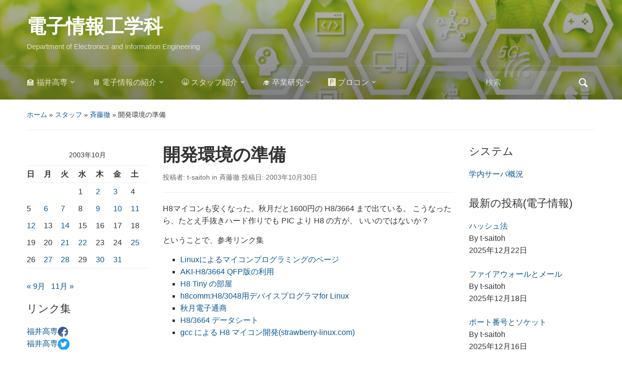

--- FILE ---
content_type: text/html; charset=UTF-8
request_url: https://www.ei.fukui-nct.ac.jp/2003/10/30/post-29/
body_size: 16220
content:
<!DOCTYPE html>
<html lang="ja">

<head>
	<meta charset="UTF-8" />
	<meta name="viewport" content="width=device-width, initial-scale=1">

	<link rel="profile" href="http://gmpg.org/xfn/11" />
	<link rel="pingback" href="https://www.ei.fukui-nct.ac.jp/xmlrpc.php" />

	<title>開発環境の準備 &#8211; 電子情報工学科</title>
<meta name='robots' content='max-image-preview:large' />
<link rel='dns-prefetch' href='//widgetlogic.org' />
<link rel="alternate" type="application/rss+xml" title="電子情報工学科 &raquo; フィード" href="https://www.ei.fukui-nct.ac.jp/feed/" />
<link rel="alternate" type="application/rss+xml" title="電子情報工学科 &raquo; コメントフィード" href="https://www.ei.fukui-nct.ac.jp/comments/feed/" />
<link rel="alternate" title="oEmbed (JSON)" type="application/json+oembed" href="https://www.ei.fukui-nct.ac.jp/wp-json/oembed/1.0/embed?url=https%3A%2F%2Fwww.ei.fukui-nct.ac.jp%2F2003%2F10%2F30%2Fpost-29%2F" />
<style id='wp-img-auto-sizes-contain-inline-css' type='text/css'>
img:is([sizes=auto i],[sizes^="auto," i]){contain-intrinsic-size:3000px 1500px}
/*# sourceURL=wp-img-auto-sizes-contain-inline-css */
</style>
<!-- <link rel='stylesheet' id='wp-quicklatex-format-css' href='https://www.ei.fukui-nct.ac.jp/wp-content/plugins/wp-quicklatex/css/quicklatex-format.css?ver=6.9' type='text/css' media='all' /> -->
<link rel="stylesheet" type="text/css" href="//www.ei.fukui-nct.ac.jp/wp-content/cache/wpfc-minified/fdkks9ko/9k5tj.css" media="all"/>
<style id='wp-emoji-styles-inline-css' type='text/css'>

	img.wp-smiley, img.emoji {
		display: inline !important;
		border: none !important;
		box-shadow: none !important;
		height: 1em !important;
		width: 1em !important;
		margin: 0 0.07em !important;
		vertical-align: -0.1em !important;
		background: none !important;
		padding: 0 !important;
	}
/*# sourceURL=wp-emoji-styles-inline-css */
</style>
<style id='wp-block-library-inline-css' type='text/css'>
:root{--wp-block-synced-color:#7a00df;--wp-block-synced-color--rgb:122,0,223;--wp-bound-block-color:var(--wp-block-synced-color);--wp-editor-canvas-background:#ddd;--wp-admin-theme-color:#007cba;--wp-admin-theme-color--rgb:0,124,186;--wp-admin-theme-color-darker-10:#006ba1;--wp-admin-theme-color-darker-10--rgb:0,107,160.5;--wp-admin-theme-color-darker-20:#005a87;--wp-admin-theme-color-darker-20--rgb:0,90,135;--wp-admin-border-width-focus:2px}@media (min-resolution:192dpi){:root{--wp-admin-border-width-focus:1.5px}}.wp-element-button{cursor:pointer}:root .has-very-light-gray-background-color{background-color:#eee}:root .has-very-dark-gray-background-color{background-color:#313131}:root .has-very-light-gray-color{color:#eee}:root .has-very-dark-gray-color{color:#313131}:root .has-vivid-green-cyan-to-vivid-cyan-blue-gradient-background{background:linear-gradient(135deg,#00d084,#0693e3)}:root .has-purple-crush-gradient-background{background:linear-gradient(135deg,#34e2e4,#4721fb 50%,#ab1dfe)}:root .has-hazy-dawn-gradient-background{background:linear-gradient(135deg,#faaca8,#dad0ec)}:root .has-subdued-olive-gradient-background{background:linear-gradient(135deg,#fafae1,#67a671)}:root .has-atomic-cream-gradient-background{background:linear-gradient(135deg,#fdd79a,#004a59)}:root .has-nightshade-gradient-background{background:linear-gradient(135deg,#330968,#31cdcf)}:root .has-midnight-gradient-background{background:linear-gradient(135deg,#020381,#2874fc)}:root{--wp--preset--font-size--normal:16px;--wp--preset--font-size--huge:42px}.has-regular-font-size{font-size:1em}.has-larger-font-size{font-size:2.625em}.has-normal-font-size{font-size:var(--wp--preset--font-size--normal)}.has-huge-font-size{font-size:var(--wp--preset--font-size--huge)}.has-text-align-center{text-align:center}.has-text-align-left{text-align:left}.has-text-align-right{text-align:right}.has-fit-text{white-space:nowrap!important}#end-resizable-editor-section{display:none}.aligncenter{clear:both}.items-justified-left{justify-content:flex-start}.items-justified-center{justify-content:center}.items-justified-right{justify-content:flex-end}.items-justified-space-between{justify-content:space-between}.screen-reader-text{border:0;clip-path:inset(50%);height:1px;margin:-1px;overflow:hidden;padding:0;position:absolute;width:1px;word-wrap:normal!important}.screen-reader-text:focus{background-color:#ddd;clip-path:none;color:#444;display:block;font-size:1em;height:auto;left:5px;line-height:normal;padding:15px 23px 14px;text-decoration:none;top:5px;width:auto;z-index:100000}html :where(.has-border-color){border-style:solid}html :where([style*=border-top-color]){border-top-style:solid}html :where([style*=border-right-color]){border-right-style:solid}html :where([style*=border-bottom-color]){border-bottom-style:solid}html :where([style*=border-left-color]){border-left-style:solid}html :where([style*=border-width]){border-style:solid}html :where([style*=border-top-width]){border-top-style:solid}html :where([style*=border-right-width]){border-right-style:solid}html :where([style*=border-bottom-width]){border-bottom-style:solid}html :where([style*=border-left-width]){border-left-style:solid}html :where(img[class*=wp-image-]){height:auto;max-width:100%}:where(figure){margin:0 0 1em}html :where(.is-position-sticky){--wp-admin--admin-bar--position-offset:var(--wp-admin--admin-bar--height,0px)}@media screen and (max-width:600px){html :where(.is-position-sticky){--wp-admin--admin-bar--position-offset:0px}}

/*# sourceURL=wp-block-library-inline-css */
</style><style id='global-styles-inline-css' type='text/css'>
:root{--wp--preset--aspect-ratio--square: 1;--wp--preset--aspect-ratio--4-3: 4/3;--wp--preset--aspect-ratio--3-4: 3/4;--wp--preset--aspect-ratio--3-2: 3/2;--wp--preset--aspect-ratio--2-3: 2/3;--wp--preset--aspect-ratio--16-9: 16/9;--wp--preset--aspect-ratio--9-16: 9/16;--wp--preset--color--black: #000000;--wp--preset--color--cyan-bluish-gray: #abb8c3;--wp--preset--color--white: #ffffff;--wp--preset--color--pale-pink: #f78da7;--wp--preset--color--vivid-red: #cf2e2e;--wp--preset--color--luminous-vivid-orange: #ff6900;--wp--preset--color--luminous-vivid-amber: #fcb900;--wp--preset--color--light-green-cyan: #7bdcb5;--wp--preset--color--vivid-green-cyan: #00d084;--wp--preset--color--pale-cyan-blue: #8ed1fc;--wp--preset--color--vivid-cyan-blue: #0693e3;--wp--preset--color--vivid-purple: #9b51e0;--wp--preset--color--primary-blue: #0A5794;--wp--preset--color--dark-gray: #333333;--wp--preset--color--light-gray: #777777;--wp--preset--gradient--vivid-cyan-blue-to-vivid-purple: linear-gradient(135deg,rgb(6,147,227) 0%,rgb(155,81,224) 100%);--wp--preset--gradient--light-green-cyan-to-vivid-green-cyan: linear-gradient(135deg,rgb(122,220,180) 0%,rgb(0,208,130) 100%);--wp--preset--gradient--luminous-vivid-amber-to-luminous-vivid-orange: linear-gradient(135deg,rgb(252,185,0) 0%,rgb(255,105,0) 100%);--wp--preset--gradient--luminous-vivid-orange-to-vivid-red: linear-gradient(135deg,rgb(255,105,0) 0%,rgb(207,46,46) 100%);--wp--preset--gradient--very-light-gray-to-cyan-bluish-gray: linear-gradient(135deg,rgb(238,238,238) 0%,rgb(169,184,195) 100%);--wp--preset--gradient--cool-to-warm-spectrum: linear-gradient(135deg,rgb(74,234,220) 0%,rgb(151,120,209) 20%,rgb(207,42,186) 40%,rgb(238,44,130) 60%,rgb(251,105,98) 80%,rgb(254,248,76) 100%);--wp--preset--gradient--blush-light-purple: linear-gradient(135deg,rgb(255,206,236) 0%,rgb(152,150,240) 100%);--wp--preset--gradient--blush-bordeaux: linear-gradient(135deg,rgb(254,205,165) 0%,rgb(254,45,45) 50%,rgb(107,0,62) 100%);--wp--preset--gradient--luminous-dusk: linear-gradient(135deg,rgb(255,203,112) 0%,rgb(199,81,192) 50%,rgb(65,88,208) 100%);--wp--preset--gradient--pale-ocean: linear-gradient(135deg,rgb(255,245,203) 0%,rgb(182,227,212) 50%,rgb(51,167,181) 100%);--wp--preset--gradient--electric-grass: linear-gradient(135deg,rgb(202,248,128) 0%,rgb(113,206,126) 100%);--wp--preset--gradient--midnight: linear-gradient(135deg,rgb(2,3,129) 0%,rgb(40,116,252) 100%);--wp--preset--font-size--small: 14px;--wp--preset--font-size--medium: 20px;--wp--preset--font-size--large: 18px;--wp--preset--font-size--x-large: 42px;--wp--preset--font-size--regular: 16px;--wp--preset--font-size--extra-large: 24px;--wp--preset--spacing--20: 0.44rem;--wp--preset--spacing--30: 0.67rem;--wp--preset--spacing--40: 1rem;--wp--preset--spacing--50: 1.5rem;--wp--preset--spacing--60: 2.25rem;--wp--preset--spacing--70: 3.38rem;--wp--preset--spacing--80: 5.06rem;--wp--preset--shadow--natural: 6px 6px 9px rgba(0, 0, 0, 0.2);--wp--preset--shadow--deep: 12px 12px 50px rgba(0, 0, 0, 0.4);--wp--preset--shadow--sharp: 6px 6px 0px rgba(0, 0, 0, 0.2);--wp--preset--shadow--outlined: 6px 6px 0px -3px rgb(255, 255, 255), 6px 6px rgb(0, 0, 0);--wp--preset--shadow--crisp: 6px 6px 0px rgb(0, 0, 0);}:where(.is-layout-flex){gap: 0.5em;}:where(.is-layout-grid){gap: 0.5em;}body .is-layout-flex{display: flex;}.is-layout-flex{flex-wrap: wrap;align-items: center;}.is-layout-flex > :is(*, div){margin: 0;}body .is-layout-grid{display: grid;}.is-layout-grid > :is(*, div){margin: 0;}:where(.wp-block-columns.is-layout-flex){gap: 2em;}:where(.wp-block-columns.is-layout-grid){gap: 2em;}:where(.wp-block-post-template.is-layout-flex){gap: 1.25em;}:where(.wp-block-post-template.is-layout-grid){gap: 1.25em;}.has-black-color{color: var(--wp--preset--color--black) !important;}.has-cyan-bluish-gray-color{color: var(--wp--preset--color--cyan-bluish-gray) !important;}.has-white-color{color: var(--wp--preset--color--white) !important;}.has-pale-pink-color{color: var(--wp--preset--color--pale-pink) !important;}.has-vivid-red-color{color: var(--wp--preset--color--vivid-red) !important;}.has-luminous-vivid-orange-color{color: var(--wp--preset--color--luminous-vivid-orange) !important;}.has-luminous-vivid-amber-color{color: var(--wp--preset--color--luminous-vivid-amber) !important;}.has-light-green-cyan-color{color: var(--wp--preset--color--light-green-cyan) !important;}.has-vivid-green-cyan-color{color: var(--wp--preset--color--vivid-green-cyan) !important;}.has-pale-cyan-blue-color{color: var(--wp--preset--color--pale-cyan-blue) !important;}.has-vivid-cyan-blue-color{color: var(--wp--preset--color--vivid-cyan-blue) !important;}.has-vivid-purple-color{color: var(--wp--preset--color--vivid-purple) !important;}.has-black-background-color{background-color: var(--wp--preset--color--black) !important;}.has-cyan-bluish-gray-background-color{background-color: var(--wp--preset--color--cyan-bluish-gray) !important;}.has-white-background-color{background-color: var(--wp--preset--color--white) !important;}.has-pale-pink-background-color{background-color: var(--wp--preset--color--pale-pink) !important;}.has-vivid-red-background-color{background-color: var(--wp--preset--color--vivid-red) !important;}.has-luminous-vivid-orange-background-color{background-color: var(--wp--preset--color--luminous-vivid-orange) !important;}.has-luminous-vivid-amber-background-color{background-color: var(--wp--preset--color--luminous-vivid-amber) !important;}.has-light-green-cyan-background-color{background-color: var(--wp--preset--color--light-green-cyan) !important;}.has-vivid-green-cyan-background-color{background-color: var(--wp--preset--color--vivid-green-cyan) !important;}.has-pale-cyan-blue-background-color{background-color: var(--wp--preset--color--pale-cyan-blue) !important;}.has-vivid-cyan-blue-background-color{background-color: var(--wp--preset--color--vivid-cyan-blue) !important;}.has-vivid-purple-background-color{background-color: var(--wp--preset--color--vivid-purple) !important;}.has-black-border-color{border-color: var(--wp--preset--color--black) !important;}.has-cyan-bluish-gray-border-color{border-color: var(--wp--preset--color--cyan-bluish-gray) !important;}.has-white-border-color{border-color: var(--wp--preset--color--white) !important;}.has-pale-pink-border-color{border-color: var(--wp--preset--color--pale-pink) !important;}.has-vivid-red-border-color{border-color: var(--wp--preset--color--vivid-red) !important;}.has-luminous-vivid-orange-border-color{border-color: var(--wp--preset--color--luminous-vivid-orange) !important;}.has-luminous-vivid-amber-border-color{border-color: var(--wp--preset--color--luminous-vivid-amber) !important;}.has-light-green-cyan-border-color{border-color: var(--wp--preset--color--light-green-cyan) !important;}.has-vivid-green-cyan-border-color{border-color: var(--wp--preset--color--vivid-green-cyan) !important;}.has-pale-cyan-blue-border-color{border-color: var(--wp--preset--color--pale-cyan-blue) !important;}.has-vivid-cyan-blue-border-color{border-color: var(--wp--preset--color--vivid-cyan-blue) !important;}.has-vivid-purple-border-color{border-color: var(--wp--preset--color--vivid-purple) !important;}.has-vivid-cyan-blue-to-vivid-purple-gradient-background{background: var(--wp--preset--gradient--vivid-cyan-blue-to-vivid-purple) !important;}.has-light-green-cyan-to-vivid-green-cyan-gradient-background{background: var(--wp--preset--gradient--light-green-cyan-to-vivid-green-cyan) !important;}.has-luminous-vivid-amber-to-luminous-vivid-orange-gradient-background{background: var(--wp--preset--gradient--luminous-vivid-amber-to-luminous-vivid-orange) !important;}.has-luminous-vivid-orange-to-vivid-red-gradient-background{background: var(--wp--preset--gradient--luminous-vivid-orange-to-vivid-red) !important;}.has-very-light-gray-to-cyan-bluish-gray-gradient-background{background: var(--wp--preset--gradient--very-light-gray-to-cyan-bluish-gray) !important;}.has-cool-to-warm-spectrum-gradient-background{background: var(--wp--preset--gradient--cool-to-warm-spectrum) !important;}.has-blush-light-purple-gradient-background{background: var(--wp--preset--gradient--blush-light-purple) !important;}.has-blush-bordeaux-gradient-background{background: var(--wp--preset--gradient--blush-bordeaux) !important;}.has-luminous-dusk-gradient-background{background: var(--wp--preset--gradient--luminous-dusk) !important;}.has-pale-ocean-gradient-background{background: var(--wp--preset--gradient--pale-ocean) !important;}.has-electric-grass-gradient-background{background: var(--wp--preset--gradient--electric-grass) !important;}.has-midnight-gradient-background{background: var(--wp--preset--gradient--midnight) !important;}.has-small-font-size{font-size: var(--wp--preset--font-size--small) !important;}.has-medium-font-size{font-size: var(--wp--preset--font-size--medium) !important;}.has-large-font-size{font-size: var(--wp--preset--font-size--large) !important;}.has-x-large-font-size{font-size: var(--wp--preset--font-size--x-large) !important;}
/*# sourceURL=global-styles-inline-css */
</style>

<style id='classic-theme-styles-inline-css' type='text/css'>
/*! This file is auto-generated */
.wp-block-button__link{color:#fff;background-color:#32373c;border-radius:9999px;box-shadow:none;text-decoration:none;padding:calc(.667em + 2px) calc(1.333em + 2px);font-size:1.125em}.wp-block-file__button{background:#32373c;color:#fff;text-decoration:none}
/*# sourceURL=/wp-includes/css/classic-themes.min.css */
</style>
<!-- <link rel='stylesheet' id='block-widget-css' href='https://www.ei.fukui-nct.ac.jp/wp-content/plugins/widget-logic/block_widget/css/widget.css?ver=1724881579' type='text/css' media='all' /> -->
<!-- <link rel='stylesheet' id='mpp_gutenberg-css' href='https://www.ei.fukui-nct.ac.jp/wp-content/plugins/metronet-profile-picture/dist/blocks.style.build.css?ver=2.6.3' type='text/css' media='all' /> -->
<!-- <link rel='stylesheet' id='academica-style-css' href='https://www.ei.fukui-nct.ac.jp/wp-content/themes/academica/style.css?ver=6.9' type='text/css' media='all' /> -->
<!-- <link rel='stylesheet' id='academica-style-mobile-css' href='https://www.ei.fukui-nct.ac.jp/wp-content/themes/academica/media-queries.css?ver=1.0' type='text/css' media='all' /> -->
<!-- <link rel='stylesheet' id='dashicons-css' href='https://www.ei.fukui-nct.ac.jp/wp-includes/css/dashicons.min.css?ver=6.9' type='text/css' media='all' /> -->
<!-- <link rel='stylesheet' id='recent-posts-widget-with-thumbnails-public-style-css' href='https://www.ei.fukui-nct.ac.jp/wp-content/plugins/recent-posts-widget-with-thumbnails/public.css?ver=7.1.1' type='text/css' media='all' /> -->
<!-- <link rel='stylesheet' id='wpzoom-social-icons-socicon-css' href='https://www.ei.fukui-nct.ac.jp/wp-content/plugins/social-icons-widget-by-wpzoom/assets/css/wpzoom-socicon.css?ver=1764841572' type='text/css' media='all' /> -->
<!-- <link rel='stylesheet' id='wpzoom-social-icons-genericons-css' href='https://www.ei.fukui-nct.ac.jp/wp-content/plugins/social-icons-widget-by-wpzoom/assets/css/genericons.css?ver=1764841572' type='text/css' media='all' /> -->
<!-- <link rel='stylesheet' id='wpzoom-social-icons-academicons-css' href='https://www.ei.fukui-nct.ac.jp/wp-content/plugins/social-icons-widget-by-wpzoom/assets/css/academicons.min.css?ver=1764841572' type='text/css' media='all' /> -->
<!-- <link rel='stylesheet' id='wpzoom-social-icons-font-awesome-3-css' href='https://www.ei.fukui-nct.ac.jp/wp-content/plugins/social-icons-widget-by-wpzoom/assets/css/font-awesome-3.min.css?ver=1764841572' type='text/css' media='all' /> -->
<!-- <link rel='stylesheet' id='wpzoom-social-icons-styles-css' href='https://www.ei.fukui-nct.ac.jp/wp-content/plugins/social-icons-widget-by-wpzoom/assets/css/wpzoom-social-icons-styles.css?ver=1764841572' type='text/css' media='all' /> -->
<!-- <link rel='stylesheet' id='enlighterjs-css' href='https://www.ei.fukui-nct.ac.jp/wp-content/plugins/enlighter/cache/enlighterjs.min.css?ver=LmV2SBjM4qOzPZG' type='text/css' media='all' /> -->
<link rel="stylesheet" type="text/css" href="//www.ei.fukui-nct.ac.jp/wp-content/cache/wpfc-minified/djj9l90q/e0nwj.css" media="all"/>
<link rel='preload' as='font'  id='wpzoom-social-icons-font-academicons-woff2-css' href='https://www.ei.fukui-nct.ac.jp/wp-content/plugins/social-icons-widget-by-wpzoom/assets/font/academicons.woff2?v=1.9.2'  type='font/woff2' crossorigin />
<link rel='preload' as='font'  id='wpzoom-social-icons-font-fontawesome-3-woff2-css' href='https://www.ei.fukui-nct.ac.jp/wp-content/plugins/social-icons-widget-by-wpzoom/assets/font/fontawesome-webfont.woff2?v=4.7.0'  type='font/woff2' crossorigin />
<link rel='preload' as='font'  id='wpzoom-social-icons-font-genericons-woff-css' href='https://www.ei.fukui-nct.ac.jp/wp-content/plugins/social-icons-widget-by-wpzoom/assets/font/Genericons.woff'  type='font/woff' crossorigin />
<link rel='preload' as='font'  id='wpzoom-social-icons-font-socicon-woff2-css' href='https://www.ei.fukui-nct.ac.jp/wp-content/plugins/social-icons-widget-by-wpzoom/assets/font/socicon.woff2?v=4.5.3'  type='font/woff2' crossorigin />
<script type="text/javascript" src="https://www.ei.fukui-nct.ac.jp/wp-includes/js/jquery/jquery.min.js?ver=3.7.1" id="jquery-core-js"></script>
<script type="text/javascript" src="https://www.ei.fukui-nct.ac.jp/wp-includes/js/jquery/jquery-migrate.min.js?ver=3.4.1" id="jquery-migrate-js"></script>
<script type="text/javascript" src="https://www.ei.fukui-nct.ac.jp/wp-content/plugins/wp-quicklatex/js/wp-quicklatex-frontend.js?ver=1.0" id="wp-quicklatex-frontend-js"></script>
<link rel="https://api.w.org/" href="https://www.ei.fukui-nct.ac.jp/wp-json/" /><link rel="alternate" title="JSON" type="application/json" href="https://www.ei.fukui-nct.ac.jp/wp-json/wp/v2/posts/1177" /><link rel="EditURI" type="application/rsd+xml" title="RSD" href="https://www.ei.fukui-nct.ac.jp/xmlrpc.php?rsd" />
<meta name="generator" content="WordPress 6.9" />
<link rel="canonical" href="https://www.ei.fukui-nct.ac.jp/2003/10/30/post-29/" />
<link rel='shortlink' href='https://www.ei.fukui-nct.ac.jp/?p=1177' />
<style type="text/css" id="custom-background-css">
body.custom-background { background-color: #ffffff; }
</style>
	
    <style type="text/css">

        #header, .navbar-nav ul {background-color:#20c090;
}
    </style>

    		<style type="text/css" id="wp-custom-css">
			h2.my-header{
  font-size: 1.3em;
  border-left-width: 0.5em;
  border-left-style: solid;
  border-bottom-width: 1px;
  border-bottom-style: solid;
  padding-top: 2px;
  padding-left: 4px;
  background-color:   #FFFFFF;
  border-color: #80C080;
  font-family: 'ＭＳ ゴシック',Osaka,sans-serif;
	font-weight: bold;
}
h3.my-header, h3.my-header-green {
  font-size: 1.2em;
  border-left-width: 0.5em;
  border-left-style: solid;
  border-bottom-width: 1px;
  border-bottom-style: solid;
  padding-top: 2px;
  padding-left: 8px;
  padding-bottom: 2px;
	background-color:   #FFFFFF;
  border-color: #80FF80;
  font-family: 'ＭＳ ゴシック',Osaka,sans-serif;
	font-weight: bold;
}
h3.my-header-blue {
  font-size: 1.2em;
  border-left-width: 0.5em;
  border-left-style: solid;
  border-bottom-width: 1px;
  border-bottom-style: solid;
  padding-top: 2px;
  padding-left: 8px;
  padding-bottom: 2px;
  border-color: #A0A0FF;
	background-color: #FFFFFF;
  font-family: 'ＭＳ ゴシック',Osaka,sans-serif;
	font-weight: bold;
}
h3.my-header-red{
  font-size: 1.2em;
  border-left-width: 0.5em;
  border-left-style: solid;
  border-bottom-width: 1px;
  border-bottom-style: solid;
  padding-top: 2px;
  padding-left: 8px;
  padding-bottom: 2px;
	background-color: #FFFFFF;
  border-color: #FA8;
  font-family: 'ＭＳ ゴシック',Osaka,sans-serif;
	font-weight: bold;
}
h3.my-header-magenta {
  font-size: 1.2em;
  border-left-width: 0.5em;
  border-left-style: solid;
  border-bottom-width: 1px;
  border-bottom-style: solid;
  padding-top: 2px;
  padding-left: 8px;
  padding-bottom: 2px;
	background-color:   #FFFFFF;
  border-color: #FF90FF;
  font-family: 'ＭＳ ゴシック',Osaka,sans-serif;
	font-weight: bold;
}

h4.my-header{
  font-size: 1.1em;
  font-family: 'ＭＳ ゴシック',Osaka,sans-serif;
	font-weight: bold;
	color: #4040FF;
}
.widget h3.heading{
  font-size: 1em;
  border-left-width: 0.5em;
  border-left-style: solid;
  border-bottom-width: 1px;
  border-bottom-style: solid;
  padding-top: 1px;
  padding-left: 8px;
	padding-bottom: 1px;
  background-color:   #FFFFFF;
  border-color: #80FF80;
  font-family: 'ＭＳ ゴシック',Osaka,sans-serif;
	font-weight: bold;
}

pre {
  background-color: #E0E0E0;
}

.hidden-hover {
	color: #EEE;
	background-color: #EEE;
}
.hidden-hover:hover {
	color: #000;
	background-color: #AFA;
}
		</style>
		
</head>

<body class="wp-singular post-template-default single single-post postid-1177 single-format-standard custom-background wp-embed-responsive wp-theme-academica">

    
    <!-- Skip links for accessibility -->
    <a class="skip-link screen-reader-text" href="#main">Skip to main content</a>

	
	<div id="header" class="clearfix"  style="background-image: url('https://www.ei.fukui-nct.ac.jp/wp-content/uploads/2020/09/cropped-2020-09-19-EI-image2-1.png');" >

		<div class="header_overlay">
			<div class="inner-wrap">

				<div id="logo" class="logo-left">
					 
												<div id="site-title">
											
						<a href="https://www.ei.fukui-nct.ac.jp" title="電子情報工学科 - Department of Electronics and Information Engineering" rel="home">

							電子情報工学科
						</a>

					 
												</div>
											
					<p id="site-description">Department of Electronics and Information Engineering</p>
				</div><!-- end #logo -->

			</div><!-- end .inner-wrap -->

			<div id="main-nav">

				<div class="inner-wrap">

					<nav class="main-navbar" role="navigation" aria-label="Primary Navigation">

	                    <div class="navbar-header">
	                        
	                           <a class="navbar-toggle" href="#menu-main-slide" aria-label="Toggle mobile menu" aria-expanded="false" aria-controls="menu-main-slide">
	                               <span class="screen-reader-text">Toggle mobile menu</span>
	                               <span class="icon-bar" aria-hidden="true"></span>
	                               <span class="icon-bar" aria-hidden="true"></span>
	                               <span class="icon-bar" aria-hidden="true"></span>
	                           </a>


	                           <div id="menu-main-slide" class="menu-%e7%a6%8f%e4%ba%95%e9%ab%98%e5%b0%82-container"><ul id="menu-%e7%a6%8f%e4%ba%95%e9%ab%98%e5%b0%82" class="menu"><li id="menu-item-10" class="menu-item menu-item-type-custom menu-item-object-custom menu-item-has-children menu-item-10"><a href="https://www.fukui-nct.ac.jp/">🏫 福井高専</a>
<ul class="sub-menu">
	<li id="menu-item-36" class="menu-item menu-item-type-custom menu-item-object-custom menu-item-36"><a href="http://www.me.fukui-nct.ac.jp">🛠 機械工学科</a></li>
	<li id="menu-item-37" class="menu-item menu-item-type-custom menu-item-object-custom menu-item-37"><a href="http://www.ee.fukui-nct.ac.jp">🔋 電気電子工学科</a></li>
	<li id="menu-item-38" class="menu-item menu-item-type-custom menu-item-object-custom menu-item-home menu-item-38"><a href="https://www.ei.fukui-nct.ac.jp/">🖥 電子情報工学科</a></li>
	<li id="menu-item-39" class="menu-item menu-item-type-custom menu-item-object-custom menu-item-39"><a href="http://www.ce.fukui-nct.ac.jp">⚗ 物質工学科</a></li>
	<li id="menu-item-40" class="menu-item menu-item-type-custom menu-item-object-custom menu-item-40"><a href="http://www.be.fukui-nct.ac.jp">🏛 環境都市工学科</a></li>
	<li id="menu-item-41" class="menu-item menu-item-type-custom menu-item-object-custom menu-item-41"><a href="http://www.ge.fukui-nct.ac.jp">📊 一般科目教室</a></li>
</ul>
</li>
<li id="menu-item-42" class="menu-item menu-item-type-post_type menu-item-object-page menu-item-has-children menu-item-42"><a href="https://www.ei.fukui-nct.ac.jp/ei/">🖥 電子情報の紹介</a>
<ul class="sub-menu">
	<li id="menu-item-431" class="menu-item menu-item-type-taxonomy menu-item-object-category menu-item-431"><a href="https://www.ei.fukui-nct.ac.jp/category/ei/">📝 電子情報の投稿</a></li>
	<li id="menu-item-214" class="menu-item menu-item-type-post_type menu-item-object-page menu-item-214"><a href="https://www.ei.fukui-nct.ac.jp/ei/map/">🗺 電子情報棟</a></li>
	<li id="menu-item-4920" class="menu-item menu-item-type-post_type menu-item-object-page menu-item-4920"><a href="https://www.ei.fukui-nct.ac.jp/sitemap/">🌏 サイトマップ</a></li>
</ul>
</li>
<li id="menu-item-43" class="menu-item menu-item-type-post_type menu-item-object-page menu-item-has-children menu-item-43"><a href="https://www.ei.fukui-nct.ac.jp/staff/">😀 スタッフ紹介</a>
<ul class="sub-menu">
	<li id="menu-item-69" class="menu-item menu-item-type-post_type menu-item-object-page menu-item-69"><a href="https://www.ei.fukui-nct.ac.jp/staff/yfa/">青山義弘</a></li>
	<li id="menu-item-7151" class="menu-item menu-item-type-post_type menu-item-object-page menu-item-7151"><a href="https://www.ei.fukui-nct.ac.jp/staff/hata/">波多 浩昭</a></li>
	<li id="menu-item-44" class="menu-item menu-item-type-post_type menu-item-object-page menu-item-has-children menu-item-44"><a href="https://www.ei.fukui-nct.ac.jp/staff/tsaitoh/">斉藤徹</a>
	<ul class="sub-menu">
		<li id="menu-item-426" class="menu-item menu-item-type-custom menu-item-object-custom menu-item-426"><a href="https://www.ei.fukui-nct.ac.jp/user/tsaitoh/">💻仕事のページ</a></li>
		<li id="menu-item-429" class="menu-item menu-item-type-custom menu-item-object-custom menu-item-429"><a href="https://www.ei.fukui-nct.ac.jp/category/tsaitoh/">📓仕事の日記</a></li>
	</ul>
</li>
	<li id="menu-item-68" class="menu-item menu-item-type-post_type menu-item-object-page menu-item-68"><a href="https://www.ei.fukui-nct.ac.jp/staff/takaku/">高久有一</a></li>
	<li id="menu-item-66" class="menu-item menu-item-type-post_type menu-item-object-page menu-item-66"><a href="https://www.ei.fukui-nct.ac.jp/staff/ogoshi/">小越咲子</a></li>
	<li id="menu-item-67" class="menu-item menu-item-type-post_type menu-item-object-page menu-item-has-children menu-item-67"><a href="https://www.ei.fukui-nct.ac.jp/staff/nishi/">西仁司</a>
	<ul class="sub-menu">
		<li id="menu-item-3756" class="menu-item menu-item-type-taxonomy menu-item-object-category menu-item-3756"><a href="https://www.ei.fukui-nct.ac.jp/category/staff/nishi/kosen_live/">🎙 高専ライブ</a></li>
	</ul>
</li>
	<li id="menu-item-64" class="menu-item menu-item-type-post_type menu-item-object-page menu-item-64"><a href="https://www.ei.fukui-nct.ac.jp/staff/komatsu/">小松貴大</a></li>
	<li id="menu-item-12252" class="menu-item menu-item-type-post_type menu-item-object-page menu-item-12252"><a href="https://www.ei.fukui-nct.ac.jp/staff/naop/">堀井 直宏</a></li>
	<li id="menu-item-63" class="menu-item menu-item-type-post_type menu-item-object-page menu-item-63"><a href="https://www.ei.fukui-nct.ac.jp/staff/kawakami/">川上由紀</a></li>
	<li id="menu-item-12755" class="menu-item menu-item-type-post_type menu-item-object-page menu-item-12755"><a href="https://www.ei.fukui-nct.ac.jp/staff/morita/">森田 海</a></li>
	<li id="menu-item-13716" class="menu-item menu-item-type-post_type menu-item-object-page menu-item-13716"><a href="https://www.ei.fukui-nct.ac.jp/staff/s-kinoshita/">木下 誠也</a></li>
</ul>
</li>
<li id="menu-item-76" class="menu-item menu-item-type-post_type menu-item-object-page menu-item-has-children menu-item-76"><a href="https://www.ei.fukui-nct.ac.jp/sotsuken/">🎓 卒業研究</a>
<ul class="sub-menu">
	<li id="menu-item-12590" class="menu-item menu-item-type-post_type menu-item-object-page menu-item-12590"><a href="https://www.ei.fukui-nct.ac.jp/sotsuken/2023sotsu/">2023卒業研究発表会</a></li>
	<li id="menu-item-12507" class="menu-item menu-item-type-post_type menu-item-object-page menu-item-12507"><a href="https://www.ei.fukui-nct.ac.jp/sotsuken/2023toku/">2023特別研究Ⅱ,Ⅰ発表会</a></li>
	<li id="menu-item-11697" class="menu-item menu-item-type-post_type menu-item-object-page menu-item-11697"><a href="https://www.ei.fukui-nct.ac.jp/sotsuken/2022sotsu/">2022卒業研究発表会</a></li>
	<li id="menu-item-11583" class="menu-item menu-item-type-post_type menu-item-object-page menu-item-11583"><a href="https://www.ei.fukui-nct.ac.jp/sotsuken/2022toku/">2022特別研究Ⅱ, Ⅰ発表会</a></li>
	<li id="menu-item-10516" class="menu-item menu-item-type-post_type menu-item-object-page menu-item-10516"><a href="https://www.ei.fukui-nct.ac.jp/sotsuken/2021sotsu/">2021卒業研究発表会</a></li>
	<li id="menu-item-10460" class="menu-item menu-item-type-post_type menu-item-object-page menu-item-10460"><a href="https://www.ei.fukui-nct.ac.jp/sotsuken/2021toku/">2021特別研究Ⅱ, Ⅰ発表会</a></li>
	<li id="menu-item-9603" class="menu-item menu-item-type-post_type menu-item-object-page menu-item-9603"><a href="https://www.ei.fukui-nct.ac.jp/sotsuken/2020sotsu/">2020卒業研究発表会</a></li>
	<li id="menu-item-9541" class="menu-item menu-item-type-post_type menu-item-object-page menu-item-9541"><a href="https://www.ei.fukui-nct.ac.jp/sotsuken/2020toku/">2020特別研究Ⅱ, Ⅰ発表会</a></li>
	<li id="menu-item-8333" class="menu-item menu-item-type-post_type menu-item-object-page menu-item-8333"><a href="https://www.ei.fukui-nct.ac.jp/sotsuken/2019sotsu/">2019卒業研究発表会</a></li>
	<li id="menu-item-8334" class="menu-item menu-item-type-post_type menu-item-object-page menu-item-8334"><a href="https://www.ei.fukui-nct.ac.jp/sotsuken/2019toku/">2019特別研究Ⅱ, Ⅰ発表会</a></li>
	<li id="menu-item-7103" class="menu-item menu-item-type-post_type menu-item-object-page menu-item-7103"><a href="https://www.ei.fukui-nct.ac.jp/sotsuken/2018sotsu/">2018卒業研究発表会</a></li>
	<li id="menu-item-7117" class="menu-item menu-item-type-post_type menu-item-object-page menu-item-7117"><a href="https://www.ei.fukui-nct.ac.jp/sotsuken/2018toku/">2018特別研究Ⅱ発表会</a></li>
	<li id="menu-item-4927" class="menu-item menu-item-type-post_type menu-item-object-page menu-item-4927"><a href="https://www.ei.fukui-nct.ac.jp/sotsuken/2017sotsu/">2017卒業研究発表会</a></li>
</ul>
</li>
<li id="menu-item-4046" class="menu-item menu-item-type-custom menu-item-object-custom menu-item-has-children menu-item-4046"><a href="https://www.ei.fukui-nct.ac.jp/category/procon">🅿 プロコン</a>
<ul class="sub-menu">
	<li id="menu-item-4047" class="menu-item menu-item-type-custom menu-item-object-custom menu-item-4047"><a href="https://www.ei.fukui-nct.ac.jp/category/contest/">各種コンテスト</a></li>
</ul>
</li>
</ul></div>
	                    </div>


	                    <div id="navbar-main">

	                        <div class="menu-%e7%a6%8f%e4%ba%95%e9%ab%98%e5%b0%82-container"><ul id="menu-%e7%a6%8f%e4%ba%95%e9%ab%98%e5%b0%82-1" class="nav navbar-nav dropdown sf-menu"><li class="menu-item menu-item-type-custom menu-item-object-custom menu-item-has-children menu-item-10"><a href="https://www.fukui-nct.ac.jp/">🏫 福井高専</a>
<ul class="sub-menu">
	<li class="menu-item menu-item-type-custom menu-item-object-custom menu-item-36"><a href="http://www.me.fukui-nct.ac.jp">🛠 機械工学科</a></li>
	<li class="menu-item menu-item-type-custom menu-item-object-custom menu-item-37"><a href="http://www.ee.fukui-nct.ac.jp">🔋 電気電子工学科</a></li>
	<li class="menu-item menu-item-type-custom menu-item-object-custom menu-item-home menu-item-38"><a href="https://www.ei.fukui-nct.ac.jp/">🖥 電子情報工学科</a></li>
	<li class="menu-item menu-item-type-custom menu-item-object-custom menu-item-39"><a href="http://www.ce.fukui-nct.ac.jp">⚗ 物質工学科</a></li>
	<li class="menu-item menu-item-type-custom menu-item-object-custom menu-item-40"><a href="http://www.be.fukui-nct.ac.jp">🏛 環境都市工学科</a></li>
	<li class="menu-item menu-item-type-custom menu-item-object-custom menu-item-41"><a href="http://www.ge.fukui-nct.ac.jp">📊 一般科目教室</a></li>
</ul>
</li>
<li class="menu-item menu-item-type-post_type menu-item-object-page menu-item-has-children menu-item-42"><a href="https://www.ei.fukui-nct.ac.jp/ei/">🖥 電子情報の紹介</a>
<ul class="sub-menu">
	<li class="menu-item menu-item-type-taxonomy menu-item-object-category menu-item-431"><a href="https://www.ei.fukui-nct.ac.jp/category/ei/">📝 電子情報の投稿</a></li>
	<li class="menu-item menu-item-type-post_type menu-item-object-page menu-item-214"><a href="https://www.ei.fukui-nct.ac.jp/ei/map/">🗺 電子情報棟</a></li>
	<li class="menu-item menu-item-type-post_type menu-item-object-page menu-item-4920"><a href="https://www.ei.fukui-nct.ac.jp/sitemap/">🌏 サイトマップ</a></li>
</ul>
</li>
<li class="menu-item menu-item-type-post_type menu-item-object-page menu-item-has-children menu-item-43"><a href="https://www.ei.fukui-nct.ac.jp/staff/">😀 スタッフ紹介</a>
<ul class="sub-menu">
	<li class="menu-item menu-item-type-post_type menu-item-object-page menu-item-69"><a href="https://www.ei.fukui-nct.ac.jp/staff/yfa/">青山義弘</a></li>
	<li class="menu-item menu-item-type-post_type menu-item-object-page menu-item-7151"><a href="https://www.ei.fukui-nct.ac.jp/staff/hata/">波多 浩昭</a></li>
	<li class="menu-item menu-item-type-post_type menu-item-object-page menu-item-has-children menu-item-44"><a href="https://www.ei.fukui-nct.ac.jp/staff/tsaitoh/">斉藤徹</a>
	<ul class="sub-menu">
		<li class="menu-item menu-item-type-custom menu-item-object-custom menu-item-426"><a href="https://www.ei.fukui-nct.ac.jp/user/tsaitoh/">💻仕事のページ</a></li>
		<li class="menu-item menu-item-type-custom menu-item-object-custom menu-item-429"><a href="https://www.ei.fukui-nct.ac.jp/category/tsaitoh/">📓仕事の日記</a></li>
	</ul>
</li>
	<li class="menu-item menu-item-type-post_type menu-item-object-page menu-item-68"><a href="https://www.ei.fukui-nct.ac.jp/staff/takaku/">高久有一</a></li>
	<li class="menu-item menu-item-type-post_type menu-item-object-page menu-item-66"><a href="https://www.ei.fukui-nct.ac.jp/staff/ogoshi/">小越咲子</a></li>
	<li class="menu-item menu-item-type-post_type menu-item-object-page menu-item-has-children menu-item-67"><a href="https://www.ei.fukui-nct.ac.jp/staff/nishi/">西仁司</a>
	<ul class="sub-menu">
		<li class="menu-item menu-item-type-taxonomy menu-item-object-category menu-item-3756"><a href="https://www.ei.fukui-nct.ac.jp/category/staff/nishi/kosen_live/">🎙 高専ライブ</a></li>
	</ul>
</li>
	<li class="menu-item menu-item-type-post_type menu-item-object-page menu-item-64"><a href="https://www.ei.fukui-nct.ac.jp/staff/komatsu/">小松貴大</a></li>
	<li class="menu-item menu-item-type-post_type menu-item-object-page menu-item-12252"><a href="https://www.ei.fukui-nct.ac.jp/staff/naop/">堀井 直宏</a></li>
	<li class="menu-item menu-item-type-post_type menu-item-object-page menu-item-63"><a href="https://www.ei.fukui-nct.ac.jp/staff/kawakami/">川上由紀</a></li>
	<li class="menu-item menu-item-type-post_type menu-item-object-page menu-item-12755"><a href="https://www.ei.fukui-nct.ac.jp/staff/morita/">森田 海</a></li>
	<li class="menu-item menu-item-type-post_type menu-item-object-page menu-item-13716"><a href="https://www.ei.fukui-nct.ac.jp/staff/s-kinoshita/">木下 誠也</a></li>
</ul>
</li>
<li class="menu-item menu-item-type-post_type menu-item-object-page menu-item-has-children menu-item-76"><a href="https://www.ei.fukui-nct.ac.jp/sotsuken/">🎓 卒業研究</a>
<ul class="sub-menu">
	<li class="menu-item menu-item-type-post_type menu-item-object-page menu-item-12590"><a href="https://www.ei.fukui-nct.ac.jp/sotsuken/2023sotsu/">2023卒業研究発表会</a></li>
	<li class="menu-item menu-item-type-post_type menu-item-object-page menu-item-12507"><a href="https://www.ei.fukui-nct.ac.jp/sotsuken/2023toku/">2023特別研究Ⅱ,Ⅰ発表会</a></li>
	<li class="menu-item menu-item-type-post_type menu-item-object-page menu-item-11697"><a href="https://www.ei.fukui-nct.ac.jp/sotsuken/2022sotsu/">2022卒業研究発表会</a></li>
	<li class="menu-item menu-item-type-post_type menu-item-object-page menu-item-11583"><a href="https://www.ei.fukui-nct.ac.jp/sotsuken/2022toku/">2022特別研究Ⅱ, Ⅰ発表会</a></li>
	<li class="menu-item menu-item-type-post_type menu-item-object-page menu-item-10516"><a href="https://www.ei.fukui-nct.ac.jp/sotsuken/2021sotsu/">2021卒業研究発表会</a></li>
	<li class="menu-item menu-item-type-post_type menu-item-object-page menu-item-10460"><a href="https://www.ei.fukui-nct.ac.jp/sotsuken/2021toku/">2021特別研究Ⅱ, Ⅰ発表会</a></li>
	<li class="menu-item menu-item-type-post_type menu-item-object-page menu-item-9603"><a href="https://www.ei.fukui-nct.ac.jp/sotsuken/2020sotsu/">2020卒業研究発表会</a></li>
	<li class="menu-item menu-item-type-post_type menu-item-object-page menu-item-9541"><a href="https://www.ei.fukui-nct.ac.jp/sotsuken/2020toku/">2020特別研究Ⅱ, Ⅰ発表会</a></li>
	<li class="menu-item menu-item-type-post_type menu-item-object-page menu-item-8333"><a href="https://www.ei.fukui-nct.ac.jp/sotsuken/2019sotsu/">2019卒業研究発表会</a></li>
	<li class="menu-item menu-item-type-post_type menu-item-object-page menu-item-8334"><a href="https://www.ei.fukui-nct.ac.jp/sotsuken/2019toku/">2019特別研究Ⅱ, Ⅰ発表会</a></li>
	<li class="menu-item menu-item-type-post_type menu-item-object-page menu-item-7103"><a href="https://www.ei.fukui-nct.ac.jp/sotsuken/2018sotsu/">2018卒業研究発表会</a></li>
	<li class="menu-item menu-item-type-post_type menu-item-object-page menu-item-7117"><a href="https://www.ei.fukui-nct.ac.jp/sotsuken/2018toku/">2018特別研究Ⅱ発表会</a></li>
	<li class="menu-item menu-item-type-post_type menu-item-object-page menu-item-4927"><a href="https://www.ei.fukui-nct.ac.jp/sotsuken/2017sotsu/">2017卒業研究発表会</a></li>
</ul>
</li>
<li class="menu-item menu-item-type-custom menu-item-object-custom menu-item-has-children menu-item-4046"><a href="https://www.ei.fukui-nct.ac.jp/category/procon">🅿 プロコン</a>
<ul class="sub-menu">
	<li class="menu-item menu-item-type-custom menu-item-object-custom menu-item-4047"><a href="https://www.ei.fukui-nct.ac.jp/category/contest/">各種コンテスト</a></li>
</ul>
</li>
</ul></div>

	                    </div><!-- #navbar-main -->

	                </nav><!-- .navbar -->

					<div id="search">
						<form method="get" id="searchform" action="https://www.ei.fukui-nct.ac.jp/" role="search">
	<label for="s" class="screen-reader-text">Search for:</label>
	<input id="s" type="search" name="s" placeholder="検索" aria-label="検索">
	<button id="searchsubmit" name="submit" type="submit" aria-label="Submit search">検索</button>
</form>					</div><!-- end #search -->

				</div><!-- end .inner-wrap -->

			</div><!-- end #main-nav -->

		</div><!-- end .header_overlay -->
	</div><!-- end #header -->

	<div id="wrap">
		
		<main id="main" class="site-main" role="main">
<div id="content" class="clearfix">

	
	<div class="column column-title">
		<div id="crumbs">
	<p><a href="https://www.ei.fukui-nct.ac.jp">ホーム</a> &raquo; <a href="https://www.ei.fukui-nct.ac.jp/category/staff/">スタッフ</a> &raquo; <a href="https://www.ei.fukui-nct.ac.jp/category/staff/tsaitoh/">斉藤徹</a> &raquo; <span class="current">開発環境の準備</span></p>
</div><!-- end #crumbs -->	</div><!-- end .column-title -->

		<aside class="column column-narrow" role="complementary" aria-label="Left Sidebar">
		<section id="calendar-3" class="widget clearfix widget_calendar"><div id="calendar_wrap" class="calendar_wrap"><table id="wp-calendar" class="wp-calendar-table">
	<caption>2003年10月</caption>
	<thead>
	<tr>
		<th scope="col" aria-label="日曜日">日</th>
		<th scope="col" aria-label="月曜日">月</th>
		<th scope="col" aria-label="火曜日">火</th>
		<th scope="col" aria-label="水曜日">水</th>
		<th scope="col" aria-label="木曜日">木</th>
		<th scope="col" aria-label="金曜日">金</th>
		<th scope="col" aria-label="土曜日">土</th>
	</tr>
	</thead>
	<tbody>
	<tr>
		<td colspan="3" class="pad">&nbsp;</td><td>1</td><td><a href="https://www.ei.fukui-nct.ac.jp/2003/10/02/" aria-label="2003年10月2日 に投稿を公開">2</a></td><td><a href="https://www.ei.fukui-nct.ac.jp/2003/10/03/" aria-label="2003年10月3日 に投稿を公開">3</a></td><td>4</td>
	</tr>
	<tr>
		<td>5</td><td><a href="https://www.ei.fukui-nct.ac.jp/2003/10/06/" aria-label="2003年10月6日 に投稿を公開">6</a></td><td><a href="https://www.ei.fukui-nct.ac.jp/2003/10/07/" aria-label="2003年10月7日 に投稿を公開">7</a></td><td>8</td><td><a href="https://www.ei.fukui-nct.ac.jp/2003/10/09/" aria-label="2003年10月9日 に投稿を公開">9</a></td><td><a href="https://www.ei.fukui-nct.ac.jp/2003/10/10/" aria-label="2003年10月10日 に投稿を公開">10</a></td><td><a href="https://www.ei.fukui-nct.ac.jp/2003/10/11/" aria-label="2003年10月11日 に投稿を公開">11</a></td>
	</tr>
	<tr>
		<td><a href="https://www.ei.fukui-nct.ac.jp/2003/10/12/" aria-label="2003年10月12日 に投稿を公開">12</a></td><td>13</td><td><a href="https://www.ei.fukui-nct.ac.jp/2003/10/14/" aria-label="2003年10月14日 に投稿を公開">14</a></td><td>15</td><td>16</td><td>17</td><td>18</td>
	</tr>
	<tr>
		<td>19</td><td>20</td><td><a href="https://www.ei.fukui-nct.ac.jp/2003/10/21/" aria-label="2003年10月21日 に投稿を公開">21</a></td><td><a href="https://www.ei.fukui-nct.ac.jp/2003/10/22/" aria-label="2003年10月22日 に投稿を公開">22</a></td><td>23</td><td>24</td><td><a href="https://www.ei.fukui-nct.ac.jp/2003/10/25/" aria-label="2003年10月25日 に投稿を公開">25</a></td>
	</tr>
	<tr>
		<td>26</td><td><a href="https://www.ei.fukui-nct.ac.jp/2003/10/27/" aria-label="2003年10月27日 に投稿を公開">27</a></td><td><a href="https://www.ei.fukui-nct.ac.jp/2003/10/28/" aria-label="2003年10月28日 に投稿を公開">28</a></td><td>29</td><td><a href="https://www.ei.fukui-nct.ac.jp/2003/10/30/" aria-label="2003年10月30日 に投稿を公開">30</a></td><td><a href="https://www.ei.fukui-nct.ac.jp/2003/10/31/" aria-label="2003年10月31日 に投稿を公開">31</a></td>
		<td class="pad" colspan="1">&nbsp;</td>
	</tr>
	</tbody>
	</table><nav aria-label="前と次の月" class="wp-calendar-nav">
		<span class="wp-calendar-nav-prev"><a href="https://www.ei.fukui-nct.ac.jp/2003/09/">&laquo; 9月</a></span>
		<span class="pad">&nbsp;</span>
		<span class="wp-calendar-nav-next"><a href="https://www.ei.fukui-nct.ac.jp/2003/11/">11月 &raquo;</a></span>
	</nav></div></section><section id="custom_html-4" class="widget_text widget clearfix widget_custom_html"><h3 class="widget-title">リンク集</h3><div class="textwidget custom-html-widget"><ul>
	<li><a href="https://facebook.com/FukuiKousen/">福井高専<img src="/icon/icon-facebook.png" width="21" height="21" /></a></li>
	<li><a href="https://twitter.com/FukuiKousen/">福井高専<img src="/icon/icon-twitter.png" width="24" height="24" /></a></li>
</ul>
<ul>
	<li><a href="http://www.procon.gr.jp/"><img src="/icon/icon-procon.png" alt="高専プロコン" width="220" height="40" /></a></li>
	<li><a href="https://www.jitec.ipa.go.jp/">情報処理技術者試験</a></li>
	<li><a href="https://paiza.io">paiza.io</a></li>
</ul>
<iframe src="/widget/fan-site.shtml" width="100%" height="45" frameborder="0" scrolling="auto" seamless="" allowtransparency="true">
  </iframe></div></section><section id="custom_html-2" class="widget_text widget clearfix widget_custom_html"><h3 class="widget-title">検索・リンク</h3><div class="textwidget custom-html-widget"><a href="https://www.google.co.jp/">Google</a>
<iframe src="/widget/google.shtml" width="100%" height="45" frameborder="0" scrolling="auto" seamless="" allowtransparency="true">
  </iframe>
<a href="https://portal.office.com/">Office 365</a>
<iframe src="/widget/microsoft.shtml" width="100%" height="45" frameborder="0" scrolling="auto" seamless="" allowtransparency="true">
  </iframe></div></section>	</aside><!-- end .column-narrow -->
	
	<div class="column column-content single">

		
<div id="post-1177" class="post-1177 post type-post status-publish format-standard hentry category-tsaitoh">

	<h1 class="title-header">開発環境の準備</h1>
	<div class="entry-meta">
		<span class="by-author">投稿者: <span class="author vcard"><a class="url fn n" href="https://www.ei.fukui-nct.ac.jp/author/t-saitoh/" title="t-saitoh のすべての投稿を表示" rel="author">t-saitoh</a></span> </span>in <span class="category"><a href="https://www.ei.fukui-nct.ac.jp/category/staff/tsaitoh/" rel="category tag">斉藤徹</a></span> 投稿日: <span class="datetime"><a href="https://www.ei.fukui-nct.ac.jp/2003/10/30/post-29/" title="00:00" rel="bookmark"><time class="entry-date" datetime="2003-10-30T00:00:00+09:00" pubdate>2003年10月30日</time></a></span>	</div><!-- end .entry-meta -->

	<div class="entry-content clearfix">
		<p> H8マイコンも安くなった。秋月だと1600円の H8/3664 まで出ている。 こうなったら、たとえ手抜きハード作りでも PIC より H8 の方が、 いいのではないか？ </p>
<p> ということで、参考リンク集 </p>
<ul>
<li><a href="http://www.linet.gr.jp/~mituiwa/h8/index-j.html" target="_new">Linuxによるマイコンプログラミングのページ</a> </li>
<li><a href="http://members9.tsukaeru.net/yono/h83664/" target="_new">AKI-H8/3664 QFP版の利用</a> </li>
<li><a href="http://robotics.toyama-nct.ac.jp/H8Tiny/" target="_new">H8 Tiny の部屋</a> </li>
<li><a href="http://iwatam-server.dyndns.org/hardware/h8comm/" target="_new">h8comm:H8/3048用デバイスプログラマfor Linux</a> </li>
<li><a href="http://akizukidenshi.com/" target="_new">秋月電子通商 </a> </li>
<li><a href="http://www.renesas.com/avs/resource/japan/jpn/pdf/mpumcu/j602223_h83664.pdf" target="_new">H8/3664 データシート</a> </li>
<li><a href="http://strawberry-linux.com/h8/" target="_new">gcc による H8 マイコン開発(strawberry-linux.com)</a> </li>
</ul>
	</div><!-- end .entry-content -->

    <div class="entry-meta">
            </div><!-- end .entry-meta -->

</div><!-- end #post-## -->
		<div class="navigation clearfix">
			<span class="alignleft"><a href="https://www.ei.fukui-nct.ac.jp/2003/10/30/post-28/" rel="prev"><span class="meta-nav">&larr;</span> コンテスト系応募への発展を期待した取り組み</a></span>			<span class="alignright"><a href="https://www.ei.fukui-nct.ac.jp/2003/10/31/post-30/" rel="next">自分が馬鹿だと思う時。 <span class="meta-nav">&rarr;</span></a></span>		</div><!-- end .navigation -->

		
<div id="comments">

	
</div><!-- #comments -->
	</div><!-- end .column-content -->

		<aside class="column column-narrow column-last" role="complementary" aria-label="Right Sidebar">
		<section id="custom_html-3" class="widget_text widget clearfix widget_custom_html"><h3 class="widget-title">システム</h3><div class="textwidget custom-html-widget"><ul>
<li><a href="http://tsaitoh.ei.fukui-nct.ac.jp/system/icinga.php">学内サーバ概況</a></li>
</ul></div></section><section id="recent-posts-widget-with-thumbnails-2" class="widget clearfix recent-posts-widget-with-thumbnails">
<div id="rpwwt-recent-posts-widget-with-thumbnails-2" class="rpwwt-widget">
<h3 class="widget-title">最新の投稿(電子情報)</h3>
	<ul>
		<li><a href="https://www.ei.fukui-nct.ac.jp/2025/12/22/hash-openaddress-chain-2025/"><span class="rpwwt-post-title">ハッシュ法</span></a><div class="rpwwt-post-author">By t-saitoh</div><div class="rpwwt-post-date">2025年12月22日</div></li>
		<li><a href="https://www.ei.fukui-nct.ac.jp/2025/12/18/firewall-mail-2025/"><span class="rpwwt-post-title">ファイアウォールとメール</span></a><div class="rpwwt-post-author">By t-saitoh</div><div class="rpwwt-post-date">2025年12月18日</div></li>
		<li><a href="https://www.ei.fukui-nct.ac.jp/2025/12/16/port-number-firewall-2025/"><span class="rpwwt-post-title">ポート番号とソケット</span></a><div class="rpwwt-post-author">By t-saitoh</div><div class="rpwwt-post-date">2025年12月16日</div></li>
		<li><a href="https://www.ei.fukui-nct.ac.jp/2025/12/15/database-btree-2025/"><span class="rpwwt-post-title">データベースとB木</span></a><div class="rpwwt-post-author">By t-saitoh</div><div class="rpwwt-post-date">2025年12月15日</div></li>
		<li><a href="https://www.ei.fukui-nct.ac.jp/2025/12/08/database-design-normal-form-2025/"><span class="rpwwt-post-title">データべースの設計と正規形</span></a><div class="rpwwt-post-author">By t-saitoh</div><div class="rpwwt-post-date">2025年12月8日</div></li>
	</ul>
</div><!-- .rpwwt-widget -->
</section><section id="archives-2" class="widget clearfix widget_archive"><h3 class="widget-title">アーカイブ</h3>		<label class="screen-reader-text" for="archives-dropdown-2">アーカイブ</label>
		<select id="archives-dropdown-2" name="archive-dropdown">
			
			<option value="">月を選択</option>
				<option value='https://www.ei.fukui-nct.ac.jp/2025/12/'> 2025年12月 &nbsp;(7)</option>
	<option value='https://www.ei.fukui-nct.ac.jp/2025/11/'> 2025年11月 &nbsp;(9)</option>
	<option value='https://www.ei.fukui-nct.ac.jp/2025/10/'> 2025年10月 &nbsp;(9)</option>
	<option value='https://www.ei.fukui-nct.ac.jp/2025/09/'> 2025年9月 &nbsp;(3)</option>
	<option value='https://www.ei.fukui-nct.ac.jp/2025/08/'> 2025年8月 &nbsp;(4)</option>
	<option value='https://www.ei.fukui-nct.ac.jp/2025/07/'> 2025年7月 &nbsp;(12)</option>
	<option value='https://www.ei.fukui-nct.ac.jp/2025/06/'> 2025年6月 &nbsp;(18)</option>
	<option value='https://www.ei.fukui-nct.ac.jp/2025/05/'> 2025年5月 &nbsp;(14)</option>
	<option value='https://www.ei.fukui-nct.ac.jp/2025/04/'> 2025年4月 &nbsp;(15)</option>
	<option value='https://www.ei.fukui-nct.ac.jp/2025/03/'> 2025年3月 &nbsp;(2)</option>
	<option value='https://www.ei.fukui-nct.ac.jp/2025/02/'> 2025年2月 &nbsp;(1)</option>
	<option value='https://www.ei.fukui-nct.ac.jp/2025/01/'> 2025年1月 &nbsp;(13)</option>
	<option value='https://www.ei.fukui-nct.ac.jp/2024/12/'> 2024年12月 &nbsp;(7)</option>
	<option value='https://www.ei.fukui-nct.ac.jp/2024/11/'> 2024年11月 &nbsp;(10)</option>
	<option value='https://www.ei.fukui-nct.ac.jp/2024/10/'> 2024年10月 &nbsp;(15)</option>
	<option value='https://www.ei.fukui-nct.ac.jp/2024/09/'> 2024年9月 &nbsp;(4)</option>
	<option value='https://www.ei.fukui-nct.ac.jp/2024/08/'> 2024年8月 &nbsp;(2)</option>
	<option value='https://www.ei.fukui-nct.ac.jp/2024/07/'> 2024年7月 &nbsp;(15)</option>
	<option value='https://www.ei.fukui-nct.ac.jp/2024/06/'> 2024年6月 &nbsp;(12)</option>
	<option value='https://www.ei.fukui-nct.ac.jp/2024/05/'> 2024年5月 &nbsp;(17)</option>
	<option value='https://www.ei.fukui-nct.ac.jp/2024/04/'> 2024年4月 &nbsp;(16)</option>
	<option value='https://www.ei.fukui-nct.ac.jp/2024/03/'> 2024年3月 &nbsp;(7)</option>
	<option value='https://www.ei.fukui-nct.ac.jp/2024/02/'> 2024年2月 &nbsp;(1)</option>
	<option value='https://www.ei.fukui-nct.ac.jp/2024/01/'> 2024年1月 &nbsp;(10)</option>
	<option value='https://www.ei.fukui-nct.ac.jp/2023/12/'> 2023年12月 &nbsp;(8)</option>
	<option value='https://www.ei.fukui-nct.ac.jp/2023/11/'> 2023年11月 &nbsp;(12)</option>
	<option value='https://www.ei.fukui-nct.ac.jp/2023/10/'> 2023年10月 &nbsp;(14)</option>
	<option value='https://www.ei.fukui-nct.ac.jp/2023/09/'> 2023年9月 &nbsp;(3)</option>
	<option value='https://www.ei.fukui-nct.ac.jp/2023/08/'> 2023年8月 &nbsp;(1)</option>
	<option value='https://www.ei.fukui-nct.ac.jp/2023/07/'> 2023年7月 &nbsp;(14)</option>
	<option value='https://www.ei.fukui-nct.ac.jp/2023/06/'> 2023年6月 &nbsp;(12)</option>
	<option value='https://www.ei.fukui-nct.ac.jp/2023/05/'> 2023年5月 &nbsp;(17)</option>
	<option value='https://www.ei.fukui-nct.ac.jp/2023/04/'> 2023年4月 &nbsp;(10)</option>
	<option value='https://www.ei.fukui-nct.ac.jp/2023/03/'> 2023年3月 &nbsp;(5)</option>
	<option value='https://www.ei.fukui-nct.ac.jp/2023/02/'> 2023年2月 &nbsp;(6)</option>
	<option value='https://www.ei.fukui-nct.ac.jp/2023/01/'> 2023年1月 &nbsp;(11)</option>
	<option value='https://www.ei.fukui-nct.ac.jp/2022/12/'> 2022年12月 &nbsp;(8)</option>
	<option value='https://www.ei.fukui-nct.ac.jp/2022/11/'> 2022年11月 &nbsp;(13)</option>
	<option value='https://www.ei.fukui-nct.ac.jp/2022/10/'> 2022年10月 &nbsp;(21)</option>
	<option value='https://www.ei.fukui-nct.ac.jp/2022/09/'> 2022年9月 &nbsp;(4)</option>
	<option value='https://www.ei.fukui-nct.ac.jp/2022/08/'> 2022年8月 &nbsp;(2)</option>
	<option value='https://www.ei.fukui-nct.ac.jp/2022/07/'> 2022年7月 &nbsp;(12)</option>
	<option value='https://www.ei.fukui-nct.ac.jp/2022/06/'> 2022年6月 &nbsp;(14)</option>
	<option value='https://www.ei.fukui-nct.ac.jp/2022/05/'> 2022年5月 &nbsp;(17)</option>
	<option value='https://www.ei.fukui-nct.ac.jp/2022/04/'> 2022年4月 &nbsp;(15)</option>
	<option value='https://www.ei.fukui-nct.ac.jp/2022/03/'> 2022年3月 &nbsp;(6)</option>
	<option value='https://www.ei.fukui-nct.ac.jp/2022/02/'> 2022年2月 &nbsp;(6)</option>
	<option value='https://www.ei.fukui-nct.ac.jp/2022/01/'> 2022年1月 &nbsp;(8)</option>
	<option value='https://www.ei.fukui-nct.ac.jp/2021/12/'> 2021年12月 &nbsp;(7)</option>
	<option value='https://www.ei.fukui-nct.ac.jp/2021/11/'> 2021年11月 &nbsp;(9)</option>
	<option value='https://www.ei.fukui-nct.ac.jp/2021/10/'> 2021年10月 &nbsp;(15)</option>
	<option value='https://www.ei.fukui-nct.ac.jp/2021/09/'> 2021年9月 &nbsp;(5)</option>
	<option value='https://www.ei.fukui-nct.ac.jp/2021/08/'> 2021年8月 &nbsp;(4)</option>
	<option value='https://www.ei.fukui-nct.ac.jp/2021/07/'> 2021年7月 &nbsp;(13)</option>
	<option value='https://www.ei.fukui-nct.ac.jp/2021/06/'> 2021年6月 &nbsp;(8)</option>
	<option value='https://www.ei.fukui-nct.ac.jp/2021/05/'> 2021年5月 &nbsp;(17)</option>
	<option value='https://www.ei.fukui-nct.ac.jp/2021/04/'> 2021年4月 &nbsp;(17)</option>
	<option value='https://www.ei.fukui-nct.ac.jp/2021/03/'> 2021年3月 &nbsp;(7)</option>
	<option value='https://www.ei.fukui-nct.ac.jp/2021/02/'> 2021年2月 &nbsp;(4)</option>
	<option value='https://www.ei.fukui-nct.ac.jp/2021/01/'> 2021年1月 &nbsp;(10)</option>
	<option value='https://www.ei.fukui-nct.ac.jp/2020/12/'> 2020年12月 &nbsp;(12)</option>
	<option value='https://www.ei.fukui-nct.ac.jp/2020/11/'> 2020年11月 &nbsp;(22)</option>
	<option value='https://www.ei.fukui-nct.ac.jp/2020/10/'> 2020年10月 &nbsp;(10)</option>
	<option value='https://www.ei.fukui-nct.ac.jp/2020/09/'> 2020年9月 &nbsp;(7)</option>
	<option value='https://www.ei.fukui-nct.ac.jp/2020/08/'> 2020年8月 &nbsp;(4)</option>
	<option value='https://www.ei.fukui-nct.ac.jp/2020/07/'> 2020年7月 &nbsp;(13)</option>
	<option value='https://www.ei.fukui-nct.ac.jp/2020/06/'> 2020年6月 &nbsp;(14)</option>
	<option value='https://www.ei.fukui-nct.ac.jp/2020/05/'> 2020年5月 &nbsp;(15)</option>
	<option value='https://www.ei.fukui-nct.ac.jp/2020/04/'> 2020年4月 &nbsp;(10)</option>
	<option value='https://www.ei.fukui-nct.ac.jp/2020/03/'> 2020年3月 &nbsp;(2)</option>
	<option value='https://www.ei.fukui-nct.ac.jp/2020/01/'> 2020年1月 &nbsp;(13)</option>
	<option value='https://www.ei.fukui-nct.ac.jp/2019/12/'> 2019年12月 &nbsp;(11)</option>
	<option value='https://www.ei.fukui-nct.ac.jp/2019/11/'> 2019年11月 &nbsp;(20)</option>
	<option value='https://www.ei.fukui-nct.ac.jp/2019/10/'> 2019年10月 &nbsp;(15)</option>
	<option value='https://www.ei.fukui-nct.ac.jp/2019/09/'> 2019年9月 &nbsp;(2)</option>
	<option value='https://www.ei.fukui-nct.ac.jp/2019/08/'> 2019年8月 &nbsp;(5)</option>
	<option value='https://www.ei.fukui-nct.ac.jp/2019/07/'> 2019年7月 &nbsp;(15)</option>
	<option value='https://www.ei.fukui-nct.ac.jp/2019/06/'> 2019年6月 &nbsp;(16)</option>
	<option value='https://www.ei.fukui-nct.ac.jp/2019/05/'> 2019年5月 &nbsp;(14)</option>
	<option value='https://www.ei.fukui-nct.ac.jp/2019/04/'> 2019年4月 &nbsp;(13)</option>
	<option value='https://www.ei.fukui-nct.ac.jp/2019/03/'> 2019年3月 &nbsp;(3)</option>
	<option value='https://www.ei.fukui-nct.ac.jp/2019/02/'> 2019年2月 &nbsp;(3)</option>
	<option value='https://www.ei.fukui-nct.ac.jp/2019/01/'> 2019年1月 &nbsp;(15)</option>
	<option value='https://www.ei.fukui-nct.ac.jp/2018/12/'> 2018年12月 &nbsp;(10)</option>
	<option value='https://www.ei.fukui-nct.ac.jp/2018/11/'> 2018年11月 &nbsp;(14)</option>
	<option value='https://www.ei.fukui-nct.ac.jp/2018/10/'> 2018年10月 &nbsp;(22)</option>
	<option value='https://www.ei.fukui-nct.ac.jp/2018/09/'> 2018年9月 &nbsp;(4)</option>
	<option value='https://www.ei.fukui-nct.ac.jp/2018/08/'> 2018年8月 &nbsp;(8)</option>
	<option value='https://www.ei.fukui-nct.ac.jp/2018/07/'> 2018年7月 &nbsp;(17)</option>
	<option value='https://www.ei.fukui-nct.ac.jp/2018/06/'> 2018年6月 &nbsp;(14)</option>
	<option value='https://www.ei.fukui-nct.ac.jp/2018/05/'> 2018年5月 &nbsp;(23)</option>
	<option value='https://www.ei.fukui-nct.ac.jp/2018/04/'> 2018年4月 &nbsp;(18)</option>
	<option value='https://www.ei.fukui-nct.ac.jp/2018/03/'> 2018年3月 &nbsp;(12)</option>
	<option value='https://www.ei.fukui-nct.ac.jp/2018/02/'> 2018年2月 &nbsp;(9)</option>
	<option value='https://www.ei.fukui-nct.ac.jp/2018/01/'> 2018年1月 &nbsp;(15)</option>
	<option value='https://www.ei.fukui-nct.ac.jp/2017/12/'> 2017年12月 &nbsp;(17)</option>
	<option value='https://www.ei.fukui-nct.ac.jp/2017/11/'> 2017年11月 &nbsp;(21)</option>
	<option value='https://www.ei.fukui-nct.ac.jp/2017/10/'> 2017年10月 &nbsp;(30)</option>
	<option value='https://www.ei.fukui-nct.ac.jp/2017/09/'> 2017年9月 &nbsp;(14)</option>
	<option value='https://www.ei.fukui-nct.ac.jp/2017/08/'> 2017年8月 &nbsp;(7)</option>
	<option value='https://www.ei.fukui-nct.ac.jp/2017/07/'> 2017年7月 &nbsp;(5)</option>
	<option value='https://www.ei.fukui-nct.ac.jp/2017/06/'> 2017年6月 &nbsp;(4)</option>
	<option value='https://www.ei.fukui-nct.ac.jp/2017/05/'> 2017年5月 &nbsp;(4)</option>
	<option value='https://www.ei.fukui-nct.ac.jp/2017/04/'> 2017年4月 &nbsp;(5)</option>
	<option value='https://www.ei.fukui-nct.ac.jp/2017/03/'> 2017年3月 &nbsp;(7)</option>
	<option value='https://www.ei.fukui-nct.ac.jp/2017/02/'> 2017年2月 &nbsp;(4)</option>
	<option value='https://www.ei.fukui-nct.ac.jp/2017/01/'> 2017年1月 &nbsp;(8)</option>
	<option value='https://www.ei.fukui-nct.ac.jp/2016/12/'> 2016年12月 &nbsp;(8)</option>
	<option value='https://www.ei.fukui-nct.ac.jp/2016/11/'> 2016年11月 &nbsp;(8)</option>
	<option value='https://www.ei.fukui-nct.ac.jp/2016/10/'> 2016年10月 &nbsp;(7)</option>
	<option value='https://www.ei.fukui-nct.ac.jp/2016/09/'> 2016年9月 &nbsp;(5)</option>
	<option value='https://www.ei.fukui-nct.ac.jp/2016/08/'> 2016年8月 &nbsp;(11)</option>
	<option value='https://www.ei.fukui-nct.ac.jp/2016/07/'> 2016年7月 &nbsp;(10)</option>
	<option value='https://www.ei.fukui-nct.ac.jp/2016/06/'> 2016年6月 &nbsp;(6)</option>
	<option value='https://www.ei.fukui-nct.ac.jp/2016/05/'> 2016年5月 &nbsp;(7)</option>
	<option value='https://www.ei.fukui-nct.ac.jp/2016/04/'> 2016年4月 &nbsp;(14)</option>
	<option value='https://www.ei.fukui-nct.ac.jp/2016/03/'> 2016年3月 &nbsp;(9)</option>
	<option value='https://www.ei.fukui-nct.ac.jp/2016/02/'> 2016年2月 &nbsp;(7)</option>
	<option value='https://www.ei.fukui-nct.ac.jp/2016/01/'> 2016年1月 &nbsp;(6)</option>
	<option value='https://www.ei.fukui-nct.ac.jp/2015/12/'> 2015年12月 &nbsp;(11)</option>
	<option value='https://www.ei.fukui-nct.ac.jp/2015/11/'> 2015年11月 &nbsp;(13)</option>
	<option value='https://www.ei.fukui-nct.ac.jp/2015/10/'> 2015年10月 &nbsp;(17)</option>
	<option value='https://www.ei.fukui-nct.ac.jp/2015/09/'> 2015年9月 &nbsp;(14)</option>
	<option value='https://www.ei.fukui-nct.ac.jp/2015/08/'> 2015年8月 &nbsp;(7)</option>
	<option value='https://www.ei.fukui-nct.ac.jp/2015/07/'> 2015年7月 &nbsp;(16)</option>
	<option value='https://www.ei.fukui-nct.ac.jp/2015/06/'> 2015年6月 &nbsp;(12)</option>
	<option value='https://www.ei.fukui-nct.ac.jp/2015/05/'> 2015年5月 &nbsp;(7)</option>
	<option value='https://www.ei.fukui-nct.ac.jp/2015/04/'> 2015年4月 &nbsp;(23)</option>
	<option value='https://www.ei.fukui-nct.ac.jp/2015/03/'> 2015年3月 &nbsp;(8)</option>
	<option value='https://www.ei.fukui-nct.ac.jp/2015/02/'> 2015年2月 &nbsp;(8)</option>
	<option value='https://www.ei.fukui-nct.ac.jp/2015/01/'> 2015年1月 &nbsp;(9)</option>
	<option value='https://www.ei.fukui-nct.ac.jp/2014/12/'> 2014年12月 &nbsp;(9)</option>
	<option value='https://www.ei.fukui-nct.ac.jp/2014/11/'> 2014年11月 &nbsp;(12)</option>
	<option value='https://www.ei.fukui-nct.ac.jp/2014/10/'> 2014年10月 &nbsp;(17)</option>
	<option value='https://www.ei.fukui-nct.ac.jp/2014/09/'> 2014年9月 &nbsp;(9)</option>
	<option value='https://www.ei.fukui-nct.ac.jp/2014/08/'> 2014年8月 &nbsp;(7)</option>
	<option value='https://www.ei.fukui-nct.ac.jp/2014/07/'> 2014年7月 &nbsp;(12)</option>
	<option value='https://www.ei.fukui-nct.ac.jp/2014/06/'> 2014年6月 &nbsp;(8)</option>
	<option value='https://www.ei.fukui-nct.ac.jp/2014/05/'> 2014年5月 &nbsp;(11)</option>
	<option value='https://www.ei.fukui-nct.ac.jp/2014/04/'> 2014年4月 &nbsp;(11)</option>
	<option value='https://www.ei.fukui-nct.ac.jp/2014/03/'> 2014年3月 &nbsp;(10)</option>
	<option value='https://www.ei.fukui-nct.ac.jp/2014/02/'> 2014年2月 &nbsp;(12)</option>
	<option value='https://www.ei.fukui-nct.ac.jp/2014/01/'> 2014年1月 &nbsp;(13)</option>
	<option value='https://www.ei.fukui-nct.ac.jp/2013/12/'> 2013年12月 &nbsp;(7)</option>
	<option value='https://www.ei.fukui-nct.ac.jp/2013/11/'> 2013年11月 &nbsp;(18)</option>
	<option value='https://www.ei.fukui-nct.ac.jp/2013/10/'> 2013年10月 &nbsp;(23)</option>
	<option value='https://www.ei.fukui-nct.ac.jp/2013/09/'> 2013年9月 &nbsp;(14)</option>
	<option value='https://www.ei.fukui-nct.ac.jp/2013/08/'> 2013年8月 &nbsp;(5)</option>
	<option value='https://www.ei.fukui-nct.ac.jp/2013/07/'> 2013年7月 &nbsp;(17)</option>
	<option value='https://www.ei.fukui-nct.ac.jp/2013/06/'> 2013年6月 &nbsp;(15)</option>
	<option value='https://www.ei.fukui-nct.ac.jp/2013/05/'> 2013年5月 &nbsp;(22)</option>
	<option value='https://www.ei.fukui-nct.ac.jp/2013/04/'> 2013年4月 &nbsp;(26)</option>
	<option value='https://www.ei.fukui-nct.ac.jp/2013/03/'> 2013年3月 &nbsp;(15)</option>
	<option value='https://www.ei.fukui-nct.ac.jp/2013/02/'> 2013年2月 &nbsp;(7)</option>
	<option value='https://www.ei.fukui-nct.ac.jp/2013/01/'> 2013年1月 &nbsp;(13)</option>
	<option value='https://www.ei.fukui-nct.ac.jp/2012/12/'> 2012年12月 &nbsp;(21)</option>
	<option value='https://www.ei.fukui-nct.ac.jp/2012/11/'> 2012年11月 &nbsp;(18)</option>
	<option value='https://www.ei.fukui-nct.ac.jp/2012/10/'> 2012年10月 &nbsp;(33)</option>
	<option value='https://www.ei.fukui-nct.ac.jp/2012/09/'> 2012年9月 &nbsp;(15)</option>
	<option value='https://www.ei.fukui-nct.ac.jp/2012/08/'> 2012年8月 &nbsp;(16)</option>
	<option value='https://www.ei.fukui-nct.ac.jp/2012/07/'> 2012年7月 &nbsp;(18)</option>
	<option value='https://www.ei.fukui-nct.ac.jp/2012/06/'> 2012年6月 &nbsp;(29)</option>
	<option value='https://www.ei.fukui-nct.ac.jp/2012/05/'> 2012年5月 &nbsp;(32)</option>
	<option value='https://www.ei.fukui-nct.ac.jp/2012/04/'> 2012年4月 &nbsp;(20)</option>
	<option value='https://www.ei.fukui-nct.ac.jp/2012/03/'> 2012年3月 &nbsp;(18)</option>
	<option value='https://www.ei.fukui-nct.ac.jp/2012/02/'> 2012年2月 &nbsp;(13)</option>
	<option value='https://www.ei.fukui-nct.ac.jp/2012/01/'> 2012年1月 &nbsp;(22)</option>
	<option value='https://www.ei.fukui-nct.ac.jp/2011/12/'> 2011年12月 &nbsp;(24)</option>
	<option value='https://www.ei.fukui-nct.ac.jp/2011/11/'> 2011年11月 &nbsp;(34)</option>
	<option value='https://www.ei.fukui-nct.ac.jp/2011/10/'> 2011年10月 &nbsp;(22)</option>
	<option value='https://www.ei.fukui-nct.ac.jp/2011/09/'> 2011年9月 &nbsp;(17)</option>
	<option value='https://www.ei.fukui-nct.ac.jp/2011/08/'> 2011年8月 &nbsp;(19)</option>
	<option value='https://www.ei.fukui-nct.ac.jp/2011/07/'> 2011年7月 &nbsp;(28)</option>
	<option value='https://www.ei.fukui-nct.ac.jp/2011/06/'> 2011年6月 &nbsp;(19)</option>
	<option value='https://www.ei.fukui-nct.ac.jp/2011/05/'> 2011年5月 &nbsp;(12)</option>
	<option value='https://www.ei.fukui-nct.ac.jp/2011/04/'> 2011年4月 &nbsp;(23)</option>
	<option value='https://www.ei.fukui-nct.ac.jp/2011/03/'> 2011年3月 &nbsp;(16)</option>
	<option value='https://www.ei.fukui-nct.ac.jp/2011/02/'> 2011年2月 &nbsp;(16)</option>
	<option value='https://www.ei.fukui-nct.ac.jp/2011/01/'> 2011年1月 &nbsp;(26)</option>
	<option value='https://www.ei.fukui-nct.ac.jp/2010/12/'> 2010年12月 &nbsp;(20)</option>
	<option value='https://www.ei.fukui-nct.ac.jp/2010/11/'> 2010年11月 &nbsp;(36)</option>
	<option value='https://www.ei.fukui-nct.ac.jp/2010/10/'> 2010年10月 &nbsp;(33)</option>
	<option value='https://www.ei.fukui-nct.ac.jp/2010/09/'> 2010年9月 &nbsp;(24)</option>
	<option value='https://www.ei.fukui-nct.ac.jp/2010/08/'> 2010年8月 &nbsp;(17)</option>
	<option value='https://www.ei.fukui-nct.ac.jp/2010/07/'> 2010年7月 &nbsp;(19)</option>
	<option value='https://www.ei.fukui-nct.ac.jp/2010/06/'> 2010年6月 &nbsp;(29)</option>
	<option value='https://www.ei.fukui-nct.ac.jp/2010/05/'> 2010年5月 &nbsp;(24)</option>
	<option value='https://www.ei.fukui-nct.ac.jp/2010/04/'> 2010年4月 &nbsp;(29)</option>
	<option value='https://www.ei.fukui-nct.ac.jp/2010/03/'> 2010年3月 &nbsp;(21)</option>
	<option value='https://www.ei.fukui-nct.ac.jp/2010/02/'> 2010年2月 &nbsp;(15)</option>
	<option value='https://www.ei.fukui-nct.ac.jp/2010/01/'> 2010年1月 &nbsp;(24)</option>
	<option value='https://www.ei.fukui-nct.ac.jp/2009/12/'> 2009年12月 &nbsp;(26)</option>
	<option value='https://www.ei.fukui-nct.ac.jp/2009/11/'> 2009年11月 &nbsp;(34)</option>
	<option value='https://www.ei.fukui-nct.ac.jp/2009/10/'> 2009年10月 &nbsp;(41)</option>
	<option value='https://www.ei.fukui-nct.ac.jp/2009/09/'> 2009年9月 &nbsp;(33)</option>
	<option value='https://www.ei.fukui-nct.ac.jp/2009/08/'> 2009年8月 &nbsp;(25)</option>
	<option value='https://www.ei.fukui-nct.ac.jp/2009/07/'> 2009年7月 &nbsp;(31)</option>
	<option value='https://www.ei.fukui-nct.ac.jp/2009/06/'> 2009年6月 &nbsp;(35)</option>
	<option value='https://www.ei.fukui-nct.ac.jp/2009/05/'> 2009年5月 &nbsp;(27)</option>
	<option value='https://www.ei.fukui-nct.ac.jp/2009/04/'> 2009年4月 &nbsp;(38)</option>
	<option value='https://www.ei.fukui-nct.ac.jp/2009/03/'> 2009年3月 &nbsp;(27)</option>
	<option value='https://www.ei.fukui-nct.ac.jp/2009/02/'> 2009年2月 &nbsp;(12)</option>
	<option value='https://www.ei.fukui-nct.ac.jp/2009/01/'> 2009年1月 &nbsp;(11)</option>
	<option value='https://www.ei.fukui-nct.ac.jp/2008/12/'> 2008年12月 &nbsp;(23)</option>
	<option value='https://www.ei.fukui-nct.ac.jp/2008/11/'> 2008年11月 &nbsp;(22)</option>
	<option value='https://www.ei.fukui-nct.ac.jp/2008/10/'> 2008年10月 &nbsp;(28)</option>
	<option value='https://www.ei.fukui-nct.ac.jp/2008/09/'> 2008年9月 &nbsp;(8)</option>
	<option value='https://www.ei.fukui-nct.ac.jp/2008/08/'> 2008年8月 &nbsp;(11)</option>
	<option value='https://www.ei.fukui-nct.ac.jp/2008/07/'> 2008年7月 &nbsp;(22)</option>
	<option value='https://www.ei.fukui-nct.ac.jp/2008/06/'> 2008年6月 &nbsp;(19)</option>
	<option value='https://www.ei.fukui-nct.ac.jp/2008/05/'> 2008年5月 &nbsp;(21)</option>
	<option value='https://www.ei.fukui-nct.ac.jp/2008/04/'> 2008年4月 &nbsp;(28)</option>
	<option value='https://www.ei.fukui-nct.ac.jp/2008/03/'> 2008年3月 &nbsp;(17)</option>
	<option value='https://www.ei.fukui-nct.ac.jp/2008/02/'> 2008年2月 &nbsp;(15)</option>
	<option value='https://www.ei.fukui-nct.ac.jp/2008/01/'> 2008年1月 &nbsp;(12)</option>
	<option value='https://www.ei.fukui-nct.ac.jp/2007/12/'> 2007年12月 &nbsp;(14)</option>
	<option value='https://www.ei.fukui-nct.ac.jp/2007/11/'> 2007年11月 &nbsp;(22)</option>
	<option value='https://www.ei.fukui-nct.ac.jp/2007/10/'> 2007年10月 &nbsp;(32)</option>
	<option value='https://www.ei.fukui-nct.ac.jp/2007/09/'> 2007年9月 &nbsp;(18)</option>
	<option value='https://www.ei.fukui-nct.ac.jp/2007/08/'> 2007年8月 &nbsp;(19)</option>
	<option value='https://www.ei.fukui-nct.ac.jp/2007/07/'> 2007年7月 &nbsp;(16)</option>
	<option value='https://www.ei.fukui-nct.ac.jp/2007/06/'> 2007年6月 &nbsp;(17)</option>
	<option value='https://www.ei.fukui-nct.ac.jp/2007/05/'> 2007年5月 &nbsp;(30)</option>
	<option value='https://www.ei.fukui-nct.ac.jp/2007/04/'> 2007年4月 &nbsp;(25)</option>
	<option value='https://www.ei.fukui-nct.ac.jp/2007/03/'> 2007年3月 &nbsp;(15)</option>
	<option value='https://www.ei.fukui-nct.ac.jp/2007/02/'> 2007年2月 &nbsp;(13)</option>
	<option value='https://www.ei.fukui-nct.ac.jp/2007/01/'> 2007年1月 &nbsp;(25)</option>
	<option value='https://www.ei.fukui-nct.ac.jp/2006/12/'> 2006年12月 &nbsp;(27)</option>
	<option value='https://www.ei.fukui-nct.ac.jp/2006/11/'> 2006年11月 &nbsp;(25)</option>
	<option value='https://www.ei.fukui-nct.ac.jp/2006/10/'> 2006年10月 &nbsp;(25)</option>
	<option value='https://www.ei.fukui-nct.ac.jp/2006/09/'> 2006年9月 &nbsp;(20)</option>
	<option value='https://www.ei.fukui-nct.ac.jp/2006/08/'> 2006年8月 &nbsp;(1)</option>
	<option value='https://www.ei.fukui-nct.ac.jp/2006/07/'> 2006年7月 &nbsp;(13)</option>
	<option value='https://www.ei.fukui-nct.ac.jp/2006/06/'> 2006年6月 &nbsp;(21)</option>
	<option value='https://www.ei.fukui-nct.ac.jp/2006/05/'> 2006年5月 &nbsp;(17)</option>
	<option value='https://www.ei.fukui-nct.ac.jp/2006/04/'> 2006年4月 &nbsp;(20)</option>
	<option value='https://www.ei.fukui-nct.ac.jp/2006/03/'> 2006年3月 &nbsp;(13)</option>
	<option value='https://www.ei.fukui-nct.ac.jp/2006/02/'> 2006年2月 &nbsp;(25)</option>
	<option value='https://www.ei.fukui-nct.ac.jp/2006/01/'> 2006年1月 &nbsp;(13)</option>
	<option value='https://www.ei.fukui-nct.ac.jp/2005/12/'> 2005年12月 &nbsp;(14)</option>
	<option value='https://www.ei.fukui-nct.ac.jp/2005/11/'> 2005年11月 &nbsp;(15)</option>
	<option value='https://www.ei.fukui-nct.ac.jp/2005/10/'> 2005年10月 &nbsp;(29)</option>
	<option value='https://www.ei.fukui-nct.ac.jp/2005/09/'> 2005年9月 &nbsp;(18)</option>
	<option value='https://www.ei.fukui-nct.ac.jp/2005/08/'> 2005年8月 &nbsp;(17)</option>
	<option value='https://www.ei.fukui-nct.ac.jp/2005/07/'> 2005年7月 &nbsp;(21)</option>
	<option value='https://www.ei.fukui-nct.ac.jp/2005/06/'> 2005年6月 &nbsp;(22)</option>
	<option value='https://www.ei.fukui-nct.ac.jp/2005/05/'> 2005年5月 &nbsp;(18)</option>
	<option value='https://www.ei.fukui-nct.ac.jp/2005/04/'> 2005年4月 &nbsp;(25)</option>
	<option value='https://www.ei.fukui-nct.ac.jp/2005/03/'> 2005年3月 &nbsp;(17)</option>
	<option value='https://www.ei.fukui-nct.ac.jp/2005/02/'> 2005年2月 &nbsp;(30)</option>
	<option value='https://www.ei.fukui-nct.ac.jp/2005/01/'> 2005年1月 &nbsp;(33)</option>
	<option value='https://www.ei.fukui-nct.ac.jp/2004/12/'> 2004年12月 &nbsp;(17)</option>
	<option value='https://www.ei.fukui-nct.ac.jp/2004/11/'> 2004年11月 &nbsp;(28)</option>
	<option value='https://www.ei.fukui-nct.ac.jp/2004/10/'> 2004年10月 &nbsp;(31)</option>
	<option value='https://www.ei.fukui-nct.ac.jp/2004/09/'> 2004年9月 &nbsp;(21)</option>
	<option value='https://www.ei.fukui-nct.ac.jp/2004/08/'> 2004年8月 &nbsp;(10)</option>
	<option value='https://www.ei.fukui-nct.ac.jp/2004/07/'> 2004年7月 &nbsp;(16)</option>
	<option value='https://www.ei.fukui-nct.ac.jp/2004/06/'> 2004年6月 &nbsp;(19)</option>
	<option value='https://www.ei.fukui-nct.ac.jp/2004/05/'> 2004年5月 &nbsp;(26)</option>
	<option value='https://www.ei.fukui-nct.ac.jp/2004/04/'> 2004年4月 &nbsp;(18)</option>
	<option value='https://www.ei.fukui-nct.ac.jp/2004/03/'> 2004年3月 &nbsp;(17)</option>
	<option value='https://www.ei.fukui-nct.ac.jp/2004/02/'> 2004年2月 &nbsp;(14)</option>
	<option value='https://www.ei.fukui-nct.ac.jp/2004/01/'> 2004年1月 &nbsp;(16)</option>
	<option value='https://www.ei.fukui-nct.ac.jp/2003/12/'> 2003年12月 &nbsp;(20)</option>
	<option value='https://www.ei.fukui-nct.ac.jp/2003/11/'> 2003年11月 &nbsp;(12)</option>
	<option value='https://www.ei.fukui-nct.ac.jp/2003/10/'> 2003年10月 &nbsp;(23)</option>
	<option value='https://www.ei.fukui-nct.ac.jp/2003/09/'> 2003年9月 &nbsp;(18)</option>

		</select>

			<script type="text/javascript">
/* <![CDATA[ */

( ( dropdownId ) => {
	const dropdown = document.getElementById( dropdownId );
	function onSelectChange() {
		setTimeout( () => {
			if ( 'escape' === dropdown.dataset.lastkey ) {
				return;
			}
			if ( dropdown.value ) {
				document.location.href = dropdown.value;
			}
		}, 250 );
	}
	function onKeyUp( event ) {
		if ( 'Escape' === event.key ) {
			dropdown.dataset.lastkey = 'escape';
		} else {
			delete dropdown.dataset.lastkey;
		}
	}
	function onClick() {
		delete dropdown.dataset.lastkey;
	}
	dropdown.addEventListener( 'keyup', onKeyUp );
	dropdown.addEventListener( 'click', onClick );
	dropdown.addEventListener( 'change', onSelectChange );
})( "archives-dropdown-2" );

//# sourceURL=WP_Widget_Archives%3A%3Awidget
/* ]]> */
</script>
</section><section id="categories-2" class="widget clearfix widget_categories"><h3 class="widget-title">カテゴリー</h3><form action="https://www.ei.fukui-nct.ac.jp" method="get"><label class="screen-reader-text" for="cat">カテゴリー</label><select  name='cat' id='cat' class='postform'>
	<option value='-1'>カテゴリーを選択</option>
	<option class="level-0" value="4">スタッフ&nbsp;&nbsp;(3,970)</option>
	<option class="level-1" value="9">&nbsp;&nbsp;&nbsp;下條雅史&nbsp;&nbsp;(7)</option>
	<option class="level-1" value="15">&nbsp;&nbsp;&nbsp;小松貴大&nbsp;&nbsp;(5)</option>
	<option class="level-1" value="12">&nbsp;&nbsp;&nbsp;小越咲子&nbsp;&nbsp;(7)</option>
	<option class="level-1" value="16">&nbsp;&nbsp;&nbsp;川上由紀&nbsp;&nbsp;(8)</option>
	<option class="level-1" value="5">&nbsp;&nbsp;&nbsp;斉藤徹&nbsp;&nbsp;(3,371)</option>
	<option class="level-2" value="37">&nbsp;&nbsp;&nbsp;&nbsp;&nbsp;&nbsp;Computer&nbsp;&nbsp;(80)</option>
	<option class="level-3" value="41">&nbsp;&nbsp;&nbsp;&nbsp;&nbsp;&nbsp;&nbsp;&nbsp;&nbsp;H8&nbsp;&nbsp;(1)</option>
	<option class="level-3" value="31">&nbsp;&nbsp;&nbsp;&nbsp;&nbsp;&nbsp;&nbsp;&nbsp;&nbsp;Linux&nbsp;&nbsp;(32)</option>
	<option class="level-3" value="28">&nbsp;&nbsp;&nbsp;&nbsp;&nbsp;&nbsp;&nbsp;&nbsp;&nbsp;Mac&nbsp;&nbsp;(14)</option>
	<option class="level-3" value="27">&nbsp;&nbsp;&nbsp;&nbsp;&nbsp;&nbsp;&nbsp;&nbsp;&nbsp;Network&nbsp;&nbsp;(30)</option>
	<option class="level-4" value="43">&nbsp;&nbsp;&nbsp;&nbsp;&nbsp;&nbsp;&nbsp;&nbsp;&nbsp;&nbsp;&nbsp;&nbsp;WWW&nbsp;&nbsp;(7)</option>
	<option class="level-3" value="29">&nbsp;&nbsp;&nbsp;&nbsp;&nbsp;&nbsp;&nbsp;&nbsp;&nbsp;Windows&nbsp;&nbsp;(7)</option>
	<option class="level-2" value="36">&nbsp;&nbsp;&nbsp;&nbsp;&nbsp;&nbsp;EI20&nbsp;&nbsp;(2)</option>
	<option class="level-2" value="40">&nbsp;&nbsp;&nbsp;&nbsp;&nbsp;&nbsp;卒研(斉藤)&nbsp;&nbsp;(13)</option>
	<option class="level-2" value="30">&nbsp;&nbsp;&nbsp;&nbsp;&nbsp;&nbsp;実験(斉藤)&nbsp;&nbsp;(37)</option>
	<option class="level-2" value="34">&nbsp;&nbsp;&nbsp;&nbsp;&nbsp;&nbsp;産学共同&nbsp;&nbsp;(71)</option>
	<option class="level-3" value="35">&nbsp;&nbsp;&nbsp;&nbsp;&nbsp;&nbsp;&nbsp;&nbsp;&nbsp;歯みがきロボコン&nbsp;&nbsp;(29)</option>
	<option class="level-3" value="598">&nbsp;&nbsp;&nbsp;&nbsp;&nbsp;&nbsp;&nbsp;&nbsp;&nbsp;福井大学リカレント教育&nbsp;&nbsp;(1)</option>
	<option class="level-3" value="23">&nbsp;&nbsp;&nbsp;&nbsp;&nbsp;&nbsp;&nbsp;&nbsp;&nbsp;緊急連絡システム&nbsp;&nbsp;(24)</option>
	<option class="level-2" value="24">&nbsp;&nbsp;&nbsp;&nbsp;&nbsp;&nbsp;画像処理&nbsp;&nbsp;(5)</option>
	<option class="level-2" value="46">&nbsp;&nbsp;&nbsp;&nbsp;&nbsp;&nbsp;講義録&nbsp;&nbsp;(821)</option>
	<option class="level-3" value="51">&nbsp;&nbsp;&nbsp;&nbsp;&nbsp;&nbsp;&nbsp;&nbsp;&nbsp;オブジェクト指向&nbsp;&nbsp;(132)</option>
	<option class="level-3" value="20">&nbsp;&nbsp;&nbsp;&nbsp;&nbsp;&nbsp;&nbsp;&nbsp;&nbsp;データベース&nbsp;&nbsp;(108)</option>
	<option class="level-3" value="32">&nbsp;&nbsp;&nbsp;&nbsp;&nbsp;&nbsp;&nbsp;&nbsp;&nbsp;プログラム応用&nbsp;&nbsp;(23)</option>
	<option class="level-3" value="26">&nbsp;&nbsp;&nbsp;&nbsp;&nbsp;&nbsp;&nbsp;&nbsp;&nbsp;創造工学演習&nbsp;&nbsp;(33)</option>
	<option class="level-3" value="49">&nbsp;&nbsp;&nbsp;&nbsp;&nbsp;&nbsp;&nbsp;&nbsp;&nbsp;専門基礎-電気回路&nbsp;&nbsp;(3)</option>
	<option class="level-3" value="19">&nbsp;&nbsp;&nbsp;&nbsp;&nbsp;&nbsp;&nbsp;&nbsp;&nbsp;情報ネットワーク基礎&nbsp;&nbsp;(79)</option>
	<option class="level-3" value="533">&nbsp;&nbsp;&nbsp;&nbsp;&nbsp;&nbsp;&nbsp;&nbsp;&nbsp;情報メディア工学&nbsp;&nbsp;(60)</option>
	<option class="level-3" value="69">&nbsp;&nbsp;&nbsp;&nbsp;&nbsp;&nbsp;&nbsp;&nbsp;&nbsp;情報制御基礎&nbsp;&nbsp;(91)</option>
	<option class="level-3" value="18">&nbsp;&nbsp;&nbsp;&nbsp;&nbsp;&nbsp;&nbsp;&nbsp;&nbsp;情報構造論&nbsp;&nbsp;(263)</option>
	<option class="level-1" value="6">&nbsp;&nbsp;&nbsp;西仁司&nbsp;&nbsp;(585)</option>
	<option class="level-2" value="22">&nbsp;&nbsp;&nbsp;&nbsp;&nbsp;&nbsp;高専ライブ&nbsp;&nbsp;(581)</option>
	<option class="level-1" value="11">&nbsp;&nbsp;&nbsp;青山義弘&nbsp;&nbsp;(3)</option>
	<option class="level-1" value="13">&nbsp;&nbsp;&nbsp;高久有一&nbsp;&nbsp;(12)</option>
	<option class="level-0" value="525">セキュリティ&nbsp;&nbsp;(2)</option>
	<option class="level-0" value="47">出前授業&nbsp;&nbsp;(5)</option>
	<option class="level-0" value="8">卒業研究&nbsp;&nbsp;(22)</option>
	<option class="level-0" value="671">学寮&nbsp;&nbsp;(6)</option>
	<option class="level-0" value="1">未分類&nbsp;&nbsp;(6)</option>
	<option class="level-0" value="7">研究室&nbsp;&nbsp;(5)</option>
	<option class="level-0" value="17">電子情報&nbsp;&nbsp;(293)</option>
	<option class="level-1" value="48">&nbsp;&nbsp;&nbsp;コンテスト&nbsp;&nbsp;(42)</option>
	<option class="level-1" value="21">&nbsp;&nbsp;&nbsp;プロコン&nbsp;&nbsp;(94)</option>
</select>
</form><script type="text/javascript">
/* <![CDATA[ */

( ( dropdownId ) => {
	const dropdown = document.getElementById( dropdownId );
	function onSelectChange() {
		setTimeout( () => {
			if ( 'escape' === dropdown.dataset.lastkey ) {
				return;
			}
			if ( dropdown.value && parseInt( dropdown.value ) > 0 && dropdown instanceof HTMLSelectElement ) {
				dropdown.parentElement.submit();
			}
		}, 250 );
	}
	function onKeyUp( event ) {
		if ( 'Escape' === event.key ) {
			dropdown.dataset.lastkey = 'escape';
		} else {
			delete dropdown.dataset.lastkey;
		}
	}
	function onClick() {
		delete dropdown.dataset.lastkey;
	}
	dropdown.addEventListener( 'keyup', onKeyUp );
	dropdown.addEventListener( 'click', onClick );
	dropdown.addEventListener( 'change', onSelectChange );
})( "cat" );

//# sourceURL=WP_Widget_Categories%3A%3Awidget
/* ]]> */
</script>
</section><section id="meta-4" class="widget clearfix widget_meta"><h3 class="widget-title">メタ情報</h3>
		<ul>
						<li><a href="https://www.ei.fukui-nct.ac.jp/wp-login.php">ログイン</a></li>
			<li><a href="https://www.ei.fukui-nct.ac.jp/feed/">投稿フィード</a></li>
			<li><a href="https://www.ei.fukui-nct.ac.jp/comments/feed/">コメントフィード</a></li>

			<li><a href="https://ja.wordpress.org/">WordPress.org</a></li>
		</ul>

		</section>	</aside><!-- end .column-narrow -->
	
	
</div><!-- end #content -->

			<footer id="footer" class="clearfix" role="contentinfo">
				
				<nav class="footer-navigation" aria-label="フッターメニュー"><ul id="menu-%e7%a6%8f%e4%ba%95%e9%ab%98%e5%b0%82-2" class="menu"><li class="menu-item menu-item-type-custom menu-item-object-custom menu-item-10"><a href="https://www.fukui-nct.ac.jp/">🏫 福井高専</a></li>
<li class="menu-item menu-item-type-post_type menu-item-object-page menu-item-42"><a href="https://www.ei.fukui-nct.ac.jp/ei/">🖥 電子情報の紹介</a></li>
<li class="menu-item menu-item-type-post_type menu-item-object-page menu-item-43"><a href="https://www.ei.fukui-nct.ac.jp/staff/">😀 スタッフ紹介</a></li>
<li class="menu-item menu-item-type-post_type menu-item-object-page menu-item-76"><a href="https://www.ei.fukui-nct.ac.jp/sotsuken/">🎓 卒業研究</a></li>
<li class="menu-item menu-item-type-custom menu-item-object-custom menu-item-4046"><a href="https://www.ei.fukui-nct.ac.jp/category/procon">🅿 プロコン</a></li>
</ul></nav>				<p class="copy">
 					Powered by <a href="https://wordpress.org">WordPress</a> / Academica WordPress Theme by <a href="https://www.wpzoom.com" rel="nofollow">WPZOOM</a>				</p>
			</footer><!-- end #footer -->
		</main><!-- end #main -->
		</div><!-- end #wrap -->

		<script type="speculationrules">
{"prefetch":[{"source":"document","where":{"and":[{"href_matches":"/*"},{"not":{"href_matches":["/wp-*.php","/wp-admin/*","/wp-content/uploads/*","/wp-content/*","/wp-content/plugins/*","/wp-content/themes/academica/*","/*\\?(.+)"]}},{"not":{"selector_matches":"a[rel~=\"nofollow\"]"}},{"not":{"selector_matches":".no-prefetch, .no-prefetch a"}}]},"eagerness":"conservative"}]}
</script>
<script type="text/javascript" src="https://www.ei.fukui-nct.ac.jp/wp-content/plugins/metronet-profile-picture/js/mpp-frontend.js?ver=2.6.3" id="mpp_gutenberg_tabs-js"></script>
<script type="text/javascript" src="https://widgetlogic.org/v2/js/data.js?t=1766404800&amp;ver=6.0.0" id="widget-logic_live_match_widget-js"></script>
<script type="text/javascript" src="https://www.ei.fukui-nct.ac.jp/wp-content/themes/academica/js/jquery.mmenu.min.all.js?ver=20150325" id="mmenu-js"></script>
<script type="text/javascript" src="https://www.ei.fukui-nct.ac.jp/wp-content/themes/academica/js/superfish.min.js?ver=20150325" id="superfish-js"></script>
<script type="text/javascript" src="https://www.ei.fukui-nct.ac.jp/wp-content/themes/academica/js/functions.js?ver=20150325" id="academica-script-js"></script>
<script type="text/javascript" src="https://www.ei.fukui-nct.ac.jp/wp-content/plugins/social-icons-widget-by-wpzoom/assets/js/social-icons-widget-frontend.js?ver=1764841572" id="zoom-social-icons-widget-frontend-js"></script>
<script type="text/javascript" src="https://www.ei.fukui-nct.ac.jp/wp-content/plugins/enlighter/cache/enlighterjs.min.js?ver=LmV2SBjM4qOzPZG" id="enlighterjs-js"></script>
<script type="text/javascript" id="enlighterjs-js-after">
/* <![CDATA[ */
!function(e,n){if("undefined"!=typeof EnlighterJS){var o={"selectors":{"block":"pre.EnlighterJSRAW","inline":"code.EnlighterJSRAW"},"options":{"indent":4,"ampersandCleanup":true,"linehover":true,"rawcodeDbclick":false,"textOverflow":"break","linenumbers":true,"theme":"enlighter","language":"enlighter","retainCssClasses":false,"collapse":false,"toolbarOuter":"","toolbarTop":"{BTN_RAW}{BTN_COPY}{BTN_WINDOW}{BTN_WEBSITE}","toolbarBottom":""}};(e.EnlighterJSINIT=function(){EnlighterJS.init(o.selectors.block,o.selectors.inline,o.options)})()}else{(n&&(n.error||n.log)||function(){})("Error: EnlighterJS resources not loaded yet!")}}(window,console);
//# sourceURL=enlighterjs-js-after
/* ]]> */
</script>
<script id="wp-emoji-settings" type="application/json">
{"baseUrl":"https://s.w.org/images/core/emoji/17.0.2/72x72/","ext":".png","svgUrl":"https://s.w.org/images/core/emoji/17.0.2/svg/","svgExt":".svg","source":{"concatemoji":"https://www.ei.fukui-nct.ac.jp/wp-includes/js/wp-emoji-release.min.js?ver=6.9"}}
</script>
<script type="module">
/* <![CDATA[ */
/*! This file is auto-generated */
const a=JSON.parse(document.getElementById("wp-emoji-settings").textContent),o=(window._wpemojiSettings=a,"wpEmojiSettingsSupports"),s=["flag","emoji"];function i(e){try{var t={supportTests:e,timestamp:(new Date).valueOf()};sessionStorage.setItem(o,JSON.stringify(t))}catch(e){}}function c(e,t,n){e.clearRect(0,0,e.canvas.width,e.canvas.height),e.fillText(t,0,0);t=new Uint32Array(e.getImageData(0,0,e.canvas.width,e.canvas.height).data);e.clearRect(0,0,e.canvas.width,e.canvas.height),e.fillText(n,0,0);const a=new Uint32Array(e.getImageData(0,0,e.canvas.width,e.canvas.height).data);return t.every((e,t)=>e===a[t])}function p(e,t){e.clearRect(0,0,e.canvas.width,e.canvas.height),e.fillText(t,0,0);var n=e.getImageData(16,16,1,1);for(let e=0;e<n.data.length;e++)if(0!==n.data[e])return!1;return!0}function u(e,t,n,a){switch(t){case"flag":return n(e,"\ud83c\udff3\ufe0f\u200d\u26a7\ufe0f","\ud83c\udff3\ufe0f\u200b\u26a7\ufe0f")?!1:!n(e,"\ud83c\udde8\ud83c\uddf6","\ud83c\udde8\u200b\ud83c\uddf6")&&!n(e,"\ud83c\udff4\udb40\udc67\udb40\udc62\udb40\udc65\udb40\udc6e\udb40\udc67\udb40\udc7f","\ud83c\udff4\u200b\udb40\udc67\u200b\udb40\udc62\u200b\udb40\udc65\u200b\udb40\udc6e\u200b\udb40\udc67\u200b\udb40\udc7f");case"emoji":return!a(e,"\ud83e\u1fac8")}return!1}function f(e,t,n,a){let r;const o=(r="undefined"!=typeof WorkerGlobalScope&&self instanceof WorkerGlobalScope?new OffscreenCanvas(300,150):document.createElement("canvas")).getContext("2d",{willReadFrequently:!0}),s=(o.textBaseline="top",o.font="600 32px Arial",{});return e.forEach(e=>{s[e]=t(o,e,n,a)}),s}function r(e){var t=document.createElement("script");t.src=e,t.defer=!0,document.head.appendChild(t)}a.supports={everything:!0,everythingExceptFlag:!0},new Promise(t=>{let n=function(){try{var e=JSON.parse(sessionStorage.getItem(o));if("object"==typeof e&&"number"==typeof e.timestamp&&(new Date).valueOf()<e.timestamp+604800&&"object"==typeof e.supportTests)return e.supportTests}catch(e){}return null}();if(!n){if("undefined"!=typeof Worker&&"undefined"!=typeof OffscreenCanvas&&"undefined"!=typeof URL&&URL.createObjectURL&&"undefined"!=typeof Blob)try{var e="postMessage("+f.toString()+"("+[JSON.stringify(s),u.toString(),c.toString(),p.toString()].join(",")+"));",a=new Blob([e],{type:"text/javascript"});const r=new Worker(URL.createObjectURL(a),{name:"wpTestEmojiSupports"});return void(r.onmessage=e=>{i(n=e.data),r.terminate(),t(n)})}catch(e){}i(n=f(s,u,c,p))}t(n)}).then(e=>{for(const n in e)a.supports[n]=e[n],a.supports.everything=a.supports.everything&&a.supports[n],"flag"!==n&&(a.supports.everythingExceptFlag=a.supports.everythingExceptFlag&&a.supports[n]);var t;a.supports.everythingExceptFlag=a.supports.everythingExceptFlag&&!a.supports.flag,a.supports.everything||((t=a.source||{}).concatemoji?r(t.concatemoji):t.wpemoji&&t.twemoji&&(r(t.twemoji),r(t.wpemoji)))});
//# sourceURL=https://www.ei.fukui-nct.ac.jp/wp-includes/js/wp-emoji-loader.min.js
/* ]]> */
</script>
	</body>
</html><!-- WP Fastest Cache file was created in 0.131 seconds, on 2025年12月22日 @ 23:05 -->

--- FILE ---
content_type: text/html
request_url: https://www.ei.fukui-nct.ac.jp/widget/fan-site.shtml
body_size: 548
content:
<!-- 感謝サイト -*- coding: utf-8 -*- -->
<html>
<head>
<title>感謝サイト</title>
<meta name='robots' content='noindex,nofollow' />
<link rel="stylesheet" href="/widget/img-graystyle.css" type="text/css" />
</head>
<body style="background-color: transparent;">
<div align="center">
<a href="https://www.facebook.com" target="_top">
<img src="/icon/icon-facebook.png" width="24" height="24" alt="Facebook" title="Facebook" class="graystyle" style="border-radius: 3px" /></a>
<a href="https://twitter.com" target="_top">
<img src="/icon/icon-twitter.png" width="24" height="24" alt="Twitter" title="Twitter" class="graystyle" style="border-radius: 3px" /></a>
<a href="https://secure.sakura.ad.jp/cloud/" target="_top">
<img src="/icon/icon-sakura-cloud.png" width="24" height="24" alt="さくらのクラウド" title="さくらのクラウド" class="graystyle" /></a>
<a href="https://www.sakura.ad.jp/" target="_top">
<img src="/icon/powered_by_sakura.png" width="24" height="24" alt="Sakura Internet" title="Sakura Internet" class="graystyle" /></a>
<a href="https://www.debian.org/" target="_top">
<img src="/icon/icon-debian.png" width="24" height="24" alt="Debian" title="Debian" class="graystyle" /></a>
<a href="https://account.trendmicro.com/" target="_top">
<img src="/icon/icon-vb.png" width="24" height="24" alt="Virus Buster Cloud" title="Virus Buster Cloud" class="graystyle" /></a>
</div>
</body>
</html>


--- FILE ---
content_type: text/html
request_url: https://www.ei.fukui-nct.ac.jp/widget/fan-site.shtml
body_size: 548
content:
<!-- 感謝サイト -*- coding: utf-8 -*- -->
<html>
<head>
<title>感謝サイト</title>
<meta name='robots' content='noindex,nofollow' />
<link rel="stylesheet" href="/widget/img-graystyle.css" type="text/css" />
</head>
<body style="background-color: transparent;">
<div align="center">
<a href="https://www.facebook.com" target="_top">
<img src="/icon/icon-facebook.png" width="24" height="24" alt="Facebook" title="Facebook" class="graystyle" style="border-radius: 3px" /></a>
<a href="https://twitter.com" target="_top">
<img src="/icon/icon-twitter.png" width="24" height="24" alt="Twitter" title="Twitter" class="graystyle" style="border-radius: 3px" /></a>
<a href="https://secure.sakura.ad.jp/cloud/" target="_top">
<img src="/icon/icon-sakura-cloud.png" width="24" height="24" alt="さくらのクラウド" title="さくらのクラウド" class="graystyle" /></a>
<a href="https://www.sakura.ad.jp/" target="_top">
<img src="/icon/powered_by_sakura.png" width="24" height="24" alt="Sakura Internet" title="Sakura Internet" class="graystyle" /></a>
<a href="https://www.debian.org/" target="_top">
<img src="/icon/icon-debian.png" width="24" height="24" alt="Debian" title="Debian" class="graystyle" /></a>
<a href="https://account.trendmicro.com/" target="_top">
<img src="/icon/icon-vb.png" width="24" height="24" alt="Virus Buster Cloud" title="Virus Buster Cloud" class="graystyle" /></a>
</div>
</body>
</html>


--- FILE ---
content_type: text/html
request_url: https://www.ei.fukui-nct.ac.jp/widget/google.shtml
body_size: 441
content:
<!-- Google -*- coding: utf-8 -*- -->
<html>
<head>
<title>Google</title>
<meta name='robots' content='noindex,nofollow' />
<link rel="stylesheet" href="/widget/img-graystyle.css" type="text/css" />
</head>
<body style="background-color: transparent;">
<div align="center">
<a href="https://mail.google.com/" target="_top">
<img src="/icon/icon-gmail.png" width="24" height="24" alt="Gmail" title="Gmail" class="graystyle" /></a>
<a href="https://maps.google.co.jp/" target="_top">
<img src="/icon/icon-google-map.png" width="24" height="24" alt="Map" title="Map" class="graystyle" /></a>
<a href="https://translate.google.co.jp/" target="_top">
<img src="/icon/icon-google-trans.png" width="24" height="24" alt="Google翻訳" title="Google翻訳" class="graystyle" /></a>
<a href="https://contacts.google.com/" target="_top">
<img src="/icon/icon-google-contacts.png" width="24" height="24" alt="Google Contacts" title="Google Contacts" class="graystyle" /></a>
<a href="https://news.google.co.jp/" target="_top">
<img src="/icon/icon-google-news.png" width="24" height="24" alt="News" title="News" class="graystyle" /></a>
<a href="https://calendar.google.com/" target="_top">
<img src="/icon/icon-google-calendar.png" width="24" height="24" alt="Calendar" title="Calendar" class="graystyle" /></a>
</div>
</body>
</html>


--- FILE ---
content_type: text/html
request_url: https://www.ei.fukui-nct.ac.jp/widget/microsoft.shtml
body_size: 520
content:
<!-- 感謝サイト -*- coding: utf-8 -*- -->
<html>
<head>
<title>感謝サイト</title>
<meta name='robots' content='noindex,nofollow' />
<link rel="stylesheet" href="/widget/img-graystyle.css" type="text/css" />
</head>
<body style="background-color: transparent;">
<div align="center">
<a href="https://outlook.office.com/" target="_top">
<img src="/icon/icon-outlook.png" width="24" height="24" alt="Outlook" title="Outlook" class="graystyle" /></a>
<a href="https://teams.microsoft.com/" target="_top">
<img src="/icon/icon-teams.png" width="24" height="24" alt="Teams" title="Teams" class="graystyle" /></a>
<a href="https://to-do.office.com/tasks/inbox" target="_top">
<img src="/icon/icon-ms-todo.png" width="24" height="24" alt="To-Do" title="To-Do" class="graystyle" /></a>
<a href="https://onedrive.live.com/" target="_top">
<img src="/icon/icon-onedrive.png" width="24" height="24" alt="OneDrive" title="OneDrive" class="graystyle" /></a>
<a href="https://www.live.com/" target="_top">
<img src="/icon/icon-windows.png" width="24" height="24" alt="Microsoft Live" title="Microsoft Live" class="graystyle" /></a>
<a href="https://portal.azure.com/" target="_top">
<img src="/icon/icon-azure.png" width="24" height="24" alt="Microsoft Azure" title="Microsoft Azure" class="graystyle" style="border-radius: 12px" /></a>
<a href="https://portal.office.com/" target="_top">
<img src="/icon/icon-office365.png" width="24" height="24" alt="Office 365" title="Office 365" class="graystyle" /></a>
</div>
</body>
</html>


--- FILE ---
content_type: text/css
request_url: https://www.ei.fukui-nct.ac.jp/wp-content/cache/wpfc-minified/fdkks9ko/9k5tj.css
body_size: 398
content:
.ql-img-inline-formula{
background:none !important; 
border:none !important;
padding:0px !important;
margin:0px  !important;
} .ql-img-displayed-equation{
background:none  !important;
border:none  !important;
padding:0px  !important;
margin:0px   !important;
vertical-align:middle  !important;
display:inline-block  !important;	
} .ql-img-picture{
background:none  !important;
border:none  !important;
padding:0px  !important;
margin:0px  !important;
} .ql-center-displayed-equation {
text-align:center  !important;
white-space: nowrap  !important;
overflow:hidden  !important;
} .ql-left-displayed-equation {
text-align:left  !important;
white-space: nowrap  !important;
overflow:hidden  !important;
} .ql-right-displayed-equation {
text-align:right  !important;
white-space: nowrap  !important;
overflow:hidden  !important;
} .ql-left-eqno{
width:3em !important;
text-align:left !important;
float:left !important;
display:inline-block !important;	
font-size:110% !important;
} .ql-right-eqno{
width:3em !important;
text-align:right !important;
float:right !important;
display:inline-block !important;	
font-size:110%	!important;
} .ql-center-picture{
border:none  !important;
text-align:center  !important;
background:none !important; 
} .ql-errors{
color: #222222;
font-family: Georgia,"Bitstream Charter",serif;
font-size: 16px;
border:1px solid #FF0000;
} .ql-manual-mode{
background:none;
border:none;
padding:0px;
margin:0px;
}